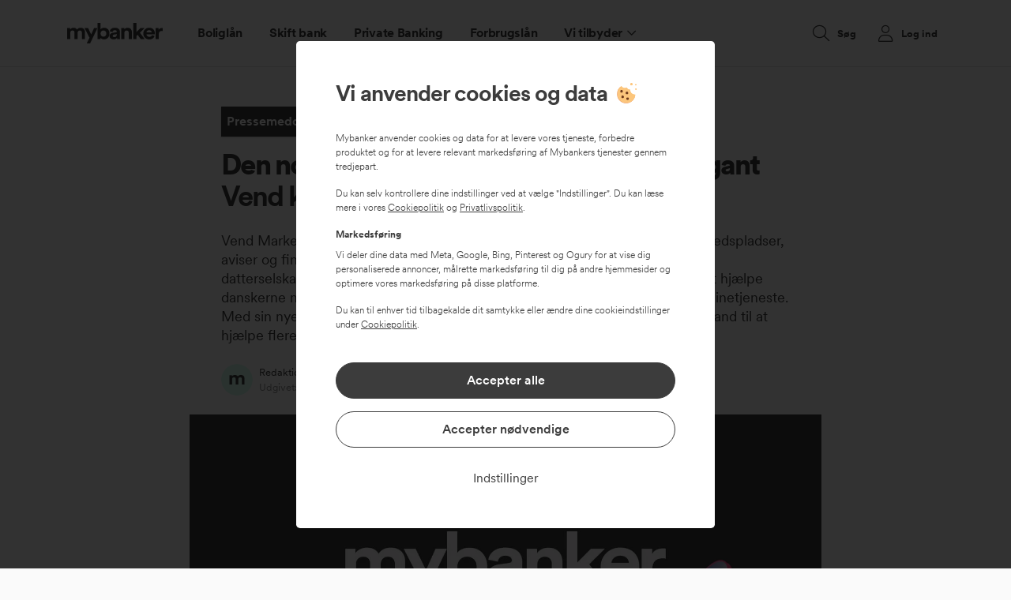

--- FILE ---
content_type: text/html; charset=UTF-8
request_url: https://www.mybanker.dk/artikler/den-nordiske-medie-og-markedspladsgigant-schibsted-koeber-mybanker/
body_size: 19792
content:
<!DOCTYPE HTML>
<html lang="da-DK" class="no-js">
<head>
	<meta charset="UTF-8"/>
	<meta name="viewport" content="width=device-width, initial-scale=1, minimum-scale=1">
	<meta http-equiv="X-UA-Compatible" content="IE=edge">
	<link rel="preload" href="//cdn.optimizely.com/js/6394062752710656.js" as="script">
	<link rel="preconnect" href="//logx.optimizely.com">
	<script src="https://cdn.optimizely.com/js/6394062752710656.js"></script>
	
            <link rel="dns-prefetch" href="https://app.mybanker.dk" /><meta name='robots' content='index, follow, max-image-preview:large, max-snippet:-1, max-video-preview:-1' />
				<script>
			function getParameterByName(name, url) {
				if (!url) url = window.location.href
				name = name.replace(/[\[\]]/g, "\\$&")
				const regex = new RegExp("[?&]" + name + "(=([^&#]*)|&|#|$)");
				const results = regex.exec(url);
				if (!results) return null;
				if (!results[2]) return '';
				return decodeURIComponent(results[2].replace(/\+/g, " "));
			}

			/**
			 * Check if sessionStorage is supported.
			 *
			 * This feature detection logic is taken from Modernizer.
			 *
			 * @returns {boolean}
			 */
			function userCanUseSessionStorage() {
				var test = 'test';
				try {
					sessionStorage.setItem(test, test);
					sessionStorage.removeItem(test);
					return true;
				} catch (e) {
					return false;
				}
			}

			const canUseSessionStorage = userCanUseSessionStorage();

			/**
			 * Affiliate key.
			 *
			 * Sets the affiliate_key in the sessionStorage.
			 */
			const affiliate_key = getParameterByName('affiliate_key');
			if (canUseSessionStorage) {
				if (affiliate_key !== null && affiliate_key.length > 0) {
					sessionStorage.setItem('affiliate_key', affiliate_key);
				}
			}

			/**
			 * Affiliate details.
			 *
			 * Sets the affiliate_details in the sessionStorage, if affiliate_key is also set.
			 */
			const affiliate_details = getParameterByName('affiliate_details');
			if (affiliate_key !== null && affiliate_details !== null && canUseSessionStorage) {
				sessionStorage.setItem('affiliate_details', affiliate_details);
			}

			/**
			 * Affiliate tracking for Admill
			 *
			 * Sets the affiliate_details and affiliate_key in the sessionStorage.
			 */
			const admillTransactionId = getParameterByName('transaction_id');
			if (admillTransactionId !== null && canUseSessionStorage) {
				sessionStorage.setItem('affiliate_details', admillTransactionId);
				sessionStorage.setItem('affiliate_key', 'ADMILL');
			}

			/**
			 * Affiliate tracking for Adtraction
			 *
			 * Sets the affiliate_details and affiliate_key in the sessionStorage.
			 */
			const adtractionTransactionId = getParameterByName('at_gd');
			if (adtractionTransactionId !== null && canUseSessionStorage) {
				sessionStorage.setItem('affiliate_details', adtractionTransactionId);
				sessionStorage.setItem('affiliate_key', 'ADTRACTION');
			}

			/**
			 * Affiliate tracking for Adservice
			 *
			 * Sets the affiliate_details and affiliate_key in the sessionStorage.
			 */
			const adserviceTransactionId = getParameterByName('asclid');
			if (adserviceTransactionId !== null && canUseSessionStorage) {
				sessionStorage.setItem('affiliate_details', adserviceTransactionId);
				sessionStorage.setItem('affiliate_key', 'ADSERVICE');
			}

			// Func
			(function() {
				function getTopLevelDomain() {
					const parsedURL = new URL(location.href);
					return parsedURL.hostname.split('.').slice(-2).join('.');
				}

				function cookieExists(cookieName) {
					const cookies = document.cookie.split('; ');
					for (let i = 0; i < cookies.length; i++) {
						const cookie = cookies[i].split('=')[0];
						if (cookie === cookieName) {
							return true;
						}
					}
					return false;
				}

				function setCookie(name, value, expire_seconds = 31536000) {
					const cookieDetails = [
						`${name}=${(value || '')}`,
						`domain=.${getTopLevelDomain()}`,
						'path=/'
					];

					const date = new Date();
					date.setTime(date.getTime() + expire_seconds * 1000);

					cookieDetails.push(`expires=${date.toUTCString()}`);

					document.cookie = cookieDetails.join(';');
				}

				const DIRECT_TRAFFIC_TRACKING_ID = 'MYBANKER'; // "298" for Lendo
				const GOOGLE_TRACKING_ID = '11063';
				const monthInSeconds = 2592000;

				const sCookie = {};

				['gclsrc', 'gclid'].forEach(name => {
					const paramValue = getParameterByName(name)
					if (paramValue !== null && paramValue.length > 0) {
						sCookie[name] = escape(paramValue);
					}
				})

				if (Object.keys(sCookie).length > 0) {
										setCookie('tracking_cookie', JSON.stringify(sCookie));
				}

				let trackingPartnerId = DIRECT_TRAFFIC_TRACKING_ID;
				let affiliateKey = DIRECT_TRAFFIC_TRACKING_ID;
				const trackingIdUrlParam = getParameterByName('tracking_id');
				const affiliateKeyUrlParam = getParameterByName('affiliate_key');

				if (trackingIdUrlParam !== null && trackingIdUrlParam.length > 0) {
										sessionStorage.setItem('affiliate_key', trackingIdUrlParam);
					setCookie('tracking_partner', trackingIdUrlParam);
					setCookie('affiliate_key', trackingIdUrlParam);
					trackingPartnerId = trackingIdUrlParam;
					affiliateKey = trackingIdUrlParam;

				} else if (affiliateKeyUrlParam !== null && affiliateKeyUrlParam.length > 0) {
										sessionStorage.setItem('affiliate_key', affiliateKeyUrlParam);
					setCookie('tracking_partner', affiliateKeyUrlParam);
					setCookie('affiliate_key', affiliateKeyUrlParam);
					trackingPartnerId = affiliateKeyUrlParam;
					affiliateKey = affiliateKeyUrlParam;

				} else if (!cookieExists('tracking_partner')) {
										setCookie('tracking_partner', DIRECT_TRAFFIC_TRACKING_ID);
					trackingPartnerId = DIRECT_TRAFFIC_TRACKING_ID;
					if (document.referrer && document.referrer.includes('google')) {
						setCookie('tracking_partner', GOOGLE_TRACKING_ID);
						trackingPartnerId = GOOGLE_TRACKING_ID;
					}
				}

				
				const adServiceCoid = getParameterByName('coid');
				const adTraction = getParameterByName('at_gd');
				const smartResponse = getParameterByName('reqId');

				if (adServiceCoid !== null && adServiceCoid.length > 0) {
					sessionStorage.setItem('affiliate_key', 'ADSERVICE');
					setCookie('adservice_name', 'adservicemedia', monthInSeconds);
					setCookie('adservice_tracking_code', adServiceCoid, monthInSeconds);
				} else if (adTraction !== null && adTraction.length > 0) {
					sessionStorage.setItem('affiliate_key', 'ADTRACTION');
					setCookie('adservice_name', 'adtraction', monthInSeconds);
					setCookie('adservice_tracking_code', adTraction, monthInSeconds);
				} else if (smartResponse !== null && smartResponse.length > 0) {
					sessionStorage.setItem('affiliate_key', '11449'); // SmartResponse affiliate key
					setCookie('adservice_name', 'smartresponse', monthInSeconds);
					setCookie('adservice_tracking_code', smartResponse, monthInSeconds);
				}

				
				const locationUrl = document.URL.slice(0);
				window.dataLayer = window.dataLayer || [];

				window.dataLayer.push({
					"environmentInfo": {
						"id": "www_mybanker_dk",
						"environment": "production",
						"version": "5.0.0.1769683195849",
						"country": "DK",
						"language": "da-DK",
						"sessionId": '',
											},

					"pageInfo": {
						"title": document.title,
						"location": locationUrl,
						"product": "private",
						"trackingId": trackingPartnerId,
						"affiliateKey": affiliateKey,
					},
					"userInfo": {},
				});

								window.dataLayer.push({
					'event': "firstEvent",
					'eventCallback': (e) => {
												if (/utm_|tracking_id|partner_|affiliate_/.test(location.search) && window.history.replaceState) {
							var oldUrl = location.href;
							var newUrl = location.origin + location.pathname + location.hash;

														if (/partner_car_loan_rate/.test(location.search) && location.pathname === '/bilbasen') {
								window.amountIsFrozen = true
							}
							if (newUrl != oldUrl) {
																window.history.replaceState({}, '', newUrl);
							}
						}
					},
				});
			})();
		</script>

				<script>
			(function(w, d, s, l, i) {
				w[l] = w[l] || [];
				w[l].push({
					'gtm.start': new Date().getTime(),
					event: 'gtm.js',
									});
				var f = d.getElementsByTagName(s)[0],
					j = d.createElement(s),
					dl = l != 'dataLayer' ? '&l=' + l : '';
				j.async = true;

								j.addEventListener('load', function() {
					var _ge = new CustomEvent('gtm_loaded', {
						bubbles: true
					});
					d.dispatchEvent(_ge);
				});

				j.src =
					'https://www.googletagmanager.com/gtm.js?id=' + i + dl;
				f.parentNode.insertBefore(j, f);
			})(window, document, 'script', 'dataLayer', 'GTM-NML9Z8');

			const gs2CookieIdentifier = '=GS2.1';

			if (!window.google_tag_manager && !window.gaSessionId && gs2CookieIdentifier !== '') {
				window.addEventListener('gtm_loaded', function() {
					
					setTimeout(() => {
						if (window.gaSessionId) {
													} else {
							
							let tries = 0;
							let sessionCookieId = null;
							const interval = setInterval(() => {
								tries++;

								if (tries > 10) {
									clearInterval(interval);
								}

																sessionCookieId = document.cookie.split(';')?.filter((cookie) => {
									if (cookie.match(/=GS2.1/)) {
										return cookie
									}
									return null;
								})[0]?.split('.s')[1]?.split('$')[0] || null;

																if (window.gaSessionId) {
																		clearInterval(interval);
								}

								if (sessionCookieId && !window.gaSessionId) {
																		// window.gaSessionId = sessionCookieId + '_' + tries; // for testing
									window.gaSessionId = sessionCookieId;
									window.gaSessionIdFoundBySessionCookie = true;
									clearInterval(interval);
								}
							}, 1000);
						}
					}, 1)
				});
			}
		</script>
		
	
	<!-- This site is optimized with the Yoast SEO plugin v20.3 - https://yoast.com/wordpress/plugins/seo/ -->
	<title>Den nordiske markedspladsgigant Vend køber Mybanker</title>
	<link rel="canonical" href="https://www.mybanker.dk/artikler/den-nordiske-medie-og-markedspladsgigant-schibsted-koeber-mybanker/" />
	<meta property="og:locale" content="da_DK" />
	<meta property="og:type" content="article" />
	<meta property="og:title" content="Den nordiske markedspladsgigant Vend køber Mybanker" />
	<meta property="og:description" content="Vend Marketplaces, ejer af DBA og Bilbasen og en række andre nordiske markedspladser, aviser og fintechs, har købt den velkendte bankplatform Mybanker gennem datterselskabet Lendo Group. Mybanker har&hellip;" />
	<meta property="og:url" content="https://www.mybanker.dk/artikler/den-nordiske-medie-og-markedspladsgigant-schibsted-koeber-mybanker/" />
	<meta property="og:site_name" content="Mybanker: Sammenlign banker, realkreditlån og forbrugslån" />
	<meta property="article:published_time" content="2022-05-20T06:00:40+00:00" />
	<meta property="article:modified_time" content="2025-05-05T09:04:21+00:00" />
	<meta property="og:image" content="https://i1.wp.com/www.mybanker.dk/wp-content/uploads/2024/03/mybanker-pressemeddelelser-billede.jpg" />
	<meta property="og:image:width" content="1500" />
	<meta property="og:image:height" content="719" />
	<meta property="og:image:type" content="image/jpeg" />
	<meta name="author" content="Redaktionen" />
	<meta name="twitter:card" content="summary_large_image" />
	<meta name="twitter:label1" content="Skrevet af" />
	<meta name="twitter:data1" content="Redaktionen" />
	<meta name="twitter:label2" content="Estimeret læsetid" />
	<meta name="twitter:data2" content="5 minutter" />
	<script type="application/ld+json" class="yoast-schema-graph">{"@context":"https://schema.org","@graph":[{"@type":"WebPage","@id":"https://www.mybanker.dk/artikler/den-nordiske-medie-og-markedspladsgigant-schibsted-koeber-mybanker/","url":"https://www.mybanker.dk/artikler/den-nordiske-medie-og-markedspladsgigant-schibsted-koeber-mybanker/","name":"Den nordiske markedspladsgigant Vend køber Mybanker","isPartOf":{"@id":"https://www.mybanker.dk/#website"},"primaryImageOfPage":{"@id":"https://www.mybanker.dk/artikler/den-nordiske-medie-og-markedspladsgigant-schibsted-koeber-mybanker/#primaryimage"},"image":{"@id":"https://www.mybanker.dk/artikler/den-nordiske-medie-og-markedspladsgigant-schibsted-koeber-mybanker/#primaryimage"},"thumbnailUrl":"https://i1.wp.com/www.mybanker.dk/wp-content/uploads/2024/03/mybanker-pressemeddelelser-billede.jpg","datePublished":"2022-05-20T06:00:40+00:00","dateModified":"2025-05-05T09:04:21+00:00","author":{"@id":"https://www.mybanker.dk/#/schema/person/c2bd86058368f769df9f801842492700"},"breadcrumb":{"@id":"https://www.mybanker.dk/artikler/den-nordiske-medie-og-markedspladsgigant-schibsted-koeber-mybanker/#breadcrumb"},"inLanguage":"da-DK","potentialAction":[{"@type":"ReadAction","target":["https://www.mybanker.dk/artikler/den-nordiske-medie-og-markedspladsgigant-schibsted-koeber-mybanker/"]}]},{"@type":"ImageObject","inLanguage":"da-DK","@id":"https://www.mybanker.dk/artikler/den-nordiske-medie-og-markedspladsgigant-schibsted-koeber-mybanker/#primaryimage","url":"https://i1.wp.com/www.mybanker.dk/wp-content/uploads/2024/03/mybanker-pressemeddelelser-billede.jpg","contentUrl":"https://i1.wp.com/www.mybanker.dk/wp-content/uploads/2024/03/mybanker-pressemeddelelser-billede.jpg","width":1500,"height":719,"caption":"Mybanker pressemeddelelser"},{"@type":"BreadcrumbList","@id":"https://www.mybanker.dk/artikler/den-nordiske-medie-og-markedspladsgigant-schibsted-koeber-mybanker/#breadcrumb","itemListElement":[{"@type":"ListItem","position":1,"name":"Forside","item":"https://www.mybanker.dk/"},{"@type":"ListItem","position":2,"name":"Den nordiske medie- og markedspladsgigant {Vend køber Mybanker}"}]},{"@type":"WebSite","@id":"https://www.mybanker.dk/#website","url":"https://www.mybanker.dk/","name":"Mybanker: Sammenlign banker, realkreditlån og forbrugslån","description":"Sammenlign priser for banker og realkreditinstitutter. Find de bedste renter på andelsboliglån, boliglån, realkreditlån, forbrugslån og billån.","potentialAction":[{"@type":"SearchAction","target":{"@type":"EntryPoint","urlTemplate":"https://www.mybanker.dk/?s={search_term_string}"},"query-input":"required name=search_term_string"}],"inLanguage":"da-DK"},{"@type":"Person","@id":"https://www.mybanker.dk/#/schema/person/c2bd86058368f769df9f801842492700","name":"Redaktionen","image":{"@type":"ImageObject","inLanguage":"da-DK","@id":"https://www.mybanker.dk/#/schema/person/image/","url":"https://secure.gravatar.com/avatar/cf8cf2740391b6c041aff2fbb3085f4f?s=96&d=mm&r=g","contentUrl":"https://secure.gravatar.com/avatar/cf8cf2740391b6c041aff2fbb3085f4f?s=96&d=mm&r=g","caption":"Redaktionen"},"description":"Mybanker redaktionen består af en række eksperter indenfor boligfinansiering, privatøkonomi og meget mere. Du vil muligvis have set os i nyhederne, hvor vi ofte bliver anvendt som ekspertkilde. Vi arbejder altid på at gøre komplekse økonomiske emner forståelige for alle og at bygge bro mellem borgeren, samfundet og finanssektoren.","url":"https://www.mybanker.dk/artikler/author/redaktionen/"}]}</script>
	<!-- / Yoast SEO plugin. -->


<link rel='dns-prefetch' href='//www.mybanker.dk' />
<link rel='dns-prefetch' href='//i0.wp.com' />
<link rel='dns-prefetch' href='//i1.wp.com' />

<link href='https://i0.wp.com' rel='preconnect' />
<link href='https://i1.wp.com' rel='preconnect' />
<link data-minify="1" rel='stylesheet' id='widgetopts-styles-css' href='https://www.mybanker.dk/wp-content/cache/min/1/wp-content/plugins/widget-options/assets/css/widget-options.css?ver=1768802828' type='text/css' media="print" onload="this.media='all'" />
<link data-minify="1" rel='stylesheet' id='gravityform-css' href='https://www.mybanker.dk/wp-content/cache/min/1/wp-content/themes/mybanker/gravityform.css?ver=1768802829' type='text/css' media='all' />
<link data-minify="1" rel='stylesheet' id='main-css' href='https://www.mybanker.dk/wp-content/cache/min/1/wp-content/themes/mybanker/style.css?ver=1768802829' type='text/css' media='all' />
<style id='rocket-lazyload-inline-css' type='text/css'>
.rll-youtube-player{position:relative;padding-bottom:56.23%;height:0;overflow:hidden;max-width:100%;}.rll-youtube-player:focus-within{outline: 2px solid currentColor;outline-offset: 5px;}.rll-youtube-player iframe{position:absolute;top:0;left:0;width:100%;height:100%;z-index:100;background:0 0}.rll-youtube-player img{bottom:0;display:block;left:0;margin:auto;max-width:100%;width:100%;position:absolute;right:0;top:0;border:none;height:auto;-webkit-transition:.4s all;-moz-transition:.4s all;transition:.4s all}.rll-youtube-player img:hover{-webkit-filter:brightness(75%)}.rll-youtube-player .play{height:100%;width:100%;left:0;top:0;position:absolute;background:url(https://i0.wp.com/www.mybanker.dk/wp-content/plugins/wp-rocket/assets/img/youtube.png) no-repeat center;background-color: transparent !important;cursor:pointer;border:none;}
</style>
<script data-minify="1" type="text/javascript" crossorigin="anonymous" src="https://www.mybanker.dk/wp-content/cache/min/1/jquery-3.6.0.min.js?ver=1768802829" id="jquery-js"></script>
<script data-minify="1" defer type="text/javascript" src="https://www.mybanker.dk/wp-content/cache/min/1/wp-content/plugins/handl-utm-grabber/js/js.cookie.js?ver=1768802829" id="js.cookie-js"></script>
<script type="text/javascript" id="handl-utm-grabber-js-extra">
/* <![CDATA[ */
var handl_utm = [];
/* ]]> */
</script>
<script data-minify="1" defer type="text/javascript" src="https://www.mybanker.dk/wp-content/cache/min/1/wp-content/plugins/handl-utm-grabber/js/handl-utm-grabber.js?ver=1768802829" id="handl-utm-grabber-js"></script>
<link rel="https://api.w.org/" href="https://www.mybanker.dk/wp-json/" /><link rel="alternate" type="application/json" href="https://www.mybanker.dk/wp-json/wp/v2/posts/393742" /><link rel='shortlink' href='https://www.mybanker.dk/?p=393742' />
<link rel="alternate" type="application/json+oembed" href="https://www.mybanker.dk/wp-json/oembed/1.0/embed?url=https%3A%2F%2Fwww.mybanker.dk%2Fartikler%2Fden-nordiske-medie-og-markedspladsgigant-schibsted-koeber-mybanker%2F" />
<link rel="alternate" type="text/xml+oembed" href="https://www.mybanker.dk/wp-json/oembed/1.0/embed?url=https%3A%2F%2Fwww.mybanker.dk%2Fartikler%2Fden-nordiske-medie-og-markedspladsgigant-schibsted-koeber-mybanker%2F&#038;format=xml" />
			<script>
				function applyCookieConsent() {
					window.dataLayer = window.dataLayer || [];

					if (cookieConsent && cookieConsent.analysis) {
						window.dataLayer.push({
							'event': 'analysis-cookies-accept'
						});

					}

					if (cookieConsent && cookieConsent.marketing) {
						window.dataLayer.push({
							'event': 'marketing-cookies-accept'
						});

						$('noscript.myb-3pc').each(function() {
							$(this).after($(this).text());
							$(this).remove();
						});
					}
				}

				var cookieConsentVersion = '1.0.0';
				var cookieConsent = JSON.parse(document.cookie.match('(^|;)\\s*cookie-consent\\s*=\\s*([^;]+)')?.pop() || null);
				var cookieConsentHandled = JSON.parse(document.cookie.match('(^|;)\\s*cookie-consent-handled\\s*=\\s*([^;]+)')?.pop() || null);

				if (cookieConsent && cookieConsent.version === cookieConsentVersion && (cookieConsent.analysis || cookieConsent.marketing)) {
					applyCookieConsent();
				}

			</script>
		
<link rel="preload" as="font" href="https://www.mybanker.dk/wp-content/themes/mybanker/assets/fonts/CircularXXWeb-Regular.woff2" crossorigin>
<link rel="preload" as="font" href="https://www.mybanker.dk/wp-content/themes/mybanker/assets/fonts/CircularXXWeb-Bold.woff2" crossorigin>
<link rel="preload" as="font" href="https://www.mybanker.dk/wp-content/themes/mybanker/assets/fonts/CircularXXWeb-Book.woff2" crossorigin>
<link rel="preload" as="font" href="https://www.mybanker.dk/wp-content/themes/mybanker/assets/fonts/CircularXXWeb-Black.woff2" crossorigin>
<link rel="preload" as="font" href="https://www.mybanker.dk/wp-content/themes/mybanker/assets/fonts/CircularXXWeb-ExtraBlack.woff2" crossorigin>
<link rel="preload" as="font" href="https://www.mybanker.dk/wp-content/themes/mybanker/assets/fonts/CircularXXWeb-Medium.woff2" crossorigin>	<script>
		var APP_DOMAIN = 'https://app.mybanker.dk';
		var WP_SITEURL = 'https://www.mybanker.dk';
	</script>
	<link rel="icon" href="https://i1.wp.com/www.mybanker.dk/wp-content/uploads/2021/08/cropped-favicon_mybankerwp-32x32.png" sizes="32x32" />
<link rel="icon" href="https://i0.wp.com/www.mybanker.dk/wp-content/uploads/2021/08/cropped-favicon_mybankerwp-192x192.png" sizes="192x192" />
<link rel="apple-touch-icon" href="https://i1.wp.com/www.mybanker.dk/wp-content/uploads/2021/08/cropped-favicon_mybankerwp-180x180.png" />
<meta name="msapplication-TileImage" content="https://i1.wp.com/www.mybanker.dk/wp-content/uploads/2021/08/cropped-favicon_mybankerwp-270x270.png" />
<noscript><style id="rocket-lazyload-nojs-css">.rll-youtube-player, [data-lazy-src]{display:none !important;}</style></noscript></head>
<body class="post-template-default single single-post postid-393742 single-format-standard">
	<div id="mobile-indicator"></div>
			<!-- Google Tag Manager (noscript) -->
		<noscript><iframe src="https://www.googletagmanager.com/ns.html?id=GTM-NML9Z8" height="0" width="0" style="display:none;visibility:hidden"></iframe></noscript>
		<!-- End Google Tag Manager (noscript) -->
		<script>
			var mybanker_trustpilot_stars = 4.5;
			var mybanker_trustpilot_total_reviews = 1731;
		</script>
					<div id="mybanker-cookie-consent" style="display:none;">
    			<div class="consent-modal">
      				<div class="consent-start">
						<div class="cookie-info">
							<p class="title pensum-4">Vi anvender cookies og data<img src="data:image/svg+xml,%3Csvg%20xmlns='http://www.w3.org/2000/svg'%20viewBox='0%200%2028%2028'%3E%3C/svg%3E" alt="cookies" width="28" height="28" data-lazy-src="/wp-content/uploads/2021/08/cookie.svg"><noscript><img src="/wp-content/uploads/2021/08/cookie.svg" alt="cookies" width="28" height="28"></noscript></p>
							<p class="mb-3">Mybanker anvender cookies og data for at levere vores tjeneste, forbedre produktet og for at levere relevant markedsføring af Mybankers tjenester gennem tredjepart.</p>
							<p class="mb-3">Du kan selv kontrollere dine indstillinger ved at vælge "Indstillinger". Du kan læse mere i vores <a href="/om-mybanker/forretningsbetingelser/cookiepolitik/" target="_blank" rel="noopener" class="text-underline" id="cookiepolitikLink">Cookiepolitik</a> og <a href="/om-mybanker/forretningsbetingelser/privatlivspolitik/" target="_blank" rel="noopener" class="text-underline" id="privatlivspolitikLink">Privatlivspolitik</a>.</p>
							<p class="font-weight-bold mb-2">Markedsføring</p>
							<p class="mb-3">Vi deler dine data med Meta, Google, Bing, Pinterest og Ogury for at vise dig personaliserede annoncer, målrette markedsføring til dig på andre hjemmesider og optimere vores markedsføring på disse platforme.</p>
							<p>Du kan til enhver tid tilbagekalde dit samtykke eller ændre dine cookieindstillinger under <a href="/om-mybanker/forretningsbetingelser/cookiepolitik/" target="_blank" rel="noopener" class="text-underline" id="cookiepolitikLink">Cookiepolitik</a>.</p>

						</div>

						<div class="cookie-button-wrapper">
		  					<button class="btn btn-block btn-primary mb-3 accept-all-btn" tabindex="1">Accepter alle</button>
	  						<button class="btn btn-block btn-outline-info accept-only-necessary-btn" tabindex="2">Accepter nødvendige</button>
							<button class="btn btn-link btn-block text-info mt-3 settings-btn" tabindex="3">Indstillinger</button>
						</div>
    				</div>

					<div class="consent-settings" style="display:none;">
						<div class="cookie-info">
							<p class="title heading-4">Indstillinger for cookies og data</p>
							<p>Her kan du selv vælge, hvilke cookies må deles med tredjepart ved at klikke på de kategorier, som du godkender. Du kan læse mere i vores <a href="/om-mybanker/forretningsbetingelser/cookiepolitik/" class="text-underline" target="_blank" rel="noopener" id="cookiepolitikFromSettingLink">Cookiepolitik</a>.</p>
						</div>

						<div id="mybanker-cookie-settings" class="cookie-settings-wrapper">
							<div class="cookie-setting-pill mb-3">
								<div class="d-flex">
									<div class="custom-control custom-checkbox">
										<input type="checkbox" class="custom-control-input" id="necessaryCookiesCheck" checked="checked" disabled>
										<label class="custom-control-label" for="necessaryCookiesCheck">Nødvendige</label>
									</div>
									<div class="toggle-area collapsed" data-toggle="collapse" data-target="#necessaryCookiesCollapse" aria-expanded="false" aria-controls="necessaryCookiesCollapse"></div>
								</div>
								<div id="necessaryCookiesCollapse" class="collapse pt-2" data-parent="#mybanker-cookie-settings">
									Disse cookies er nødvendige for at vores website kan fungere korrekt, hvorfor disse ikke kan fravælges.								</div>
							</div>
							<div class="cookie-setting-pill mb-3">
								<div class="d-flex">
									<div class="custom-control custom-checkbox">
										<input type="checkbox" class="custom-control-input" id="analysisCookiesCheck" checked="checked">
										<label class="custom-control-label" for="analysisCookiesCheck">Analyse og produktudvikling</label>
									</div>
									<div class="toggle-area collapsed" data-toggle="collapse" data-target="#analysisCookiesCollapse" aria-expanded="false" aria-controls="analysisCookiesCollapse"></div>
								</div>
								<div id="analysisCookiesCollapse" class="collapse pt-2" data-parent="#mybanker-cookie-settings">
									Disse cookies giver os information om, hvordan vores website anvendes og giver os mulighed for at forbedre vores produkt, så du kan få den bedst mulige oplevelse.								</div>
							</div>
							<div class="cookie-setting-pill">
								<div class="d-flex">
									<div class="custom-control custom-checkbox">
										<input type="checkbox" class="custom-control-input" id="marketingCookiesCheck">
										<label class="custom-control-label" for="marketingCookiesCheck">Markedsføring</label>
									</div>
									<div class="toggle-area collapsed" data-toggle="collapse" data-target="#marketingCookiesCollapse" aria-expanded="false" aria-controls="marketingCookiesCollapse"></div>
								</div>
								<div id="marketingCookiesCollapse" class="collapse pt-2" data-parent="#mybanker-cookie-settings">
									Mybanker anvender cookies og data til markedsføring. Ved at godkende cookies og data for markedsføring accepterer du, at Mybanker deler data med:
<br><br>
Meta (Klik <a href="https://www.facebook.com/privacy/explanation"class="text-underline" target="_blank">her</a> for at læse databehandlerens privatlivspolitik)<br>
Google (Klik <a href="https://business.safety.google/privacy/" class="text-underline" target="_blank">her</a> for at læse databehandlerens privatlivspolitik)<br>
Bing (Klik <a href="https://privacy.microsoft.com/en-us/PrivacyStatement" class="text-underline" target="_blank">her</a> for at læse databehandlerens privatlivspolitik)<br>
Pinterest (Klik <a href="https://policy.pinterest.com/en-gb/privacy-policy" class="text-underline" target="_blank">her</a> for at læse databehandlerens privatlivspolitik)<br>
Ogury (Klik <a href="https://ogury.com/ogury-website-and-customer-privacy-and-cookie-notice/" class="text-underline" target="_blank">her</a> for at læse databehandlerens privatlivspolitik)<br><br>
Mybanker deler data med det formål at vise dig personaliserede annoncer, målrette markedsføring til dig på andre hjemmesider og optimere vores markedsføring på disse platforme. De kategorier af personoplysninger, vi deler, er; Information om din aktivitet på vores website, din webbrowser og visse data, som du indtaster på vores website. Du har altid ret til at få slettet din data, kontakt os på + 45 70 20 72 32.								</div>
							</div>
						</div>

						<div class="cookie-button-wrapper">
		  					<button class="btn btn-block btn-primary mb-3 save-settings-btn" tabindex="4">Gem mine valg</button>
	  						<button class="btn btn-block btn-outline-info accept-all-settings-btn" tabindex="5">Accepter alle</button>
						</div>
					</div>
				</div>
			</div>

			<script type="text/javascript">
				function cookie_settings_open() {
					document.querySelector('#mybanker-cookie-consent .consent-start').style.display = 'none';
					document.querySelector('#mybanker-cookie-consent .consent-settings').style.display = 'block';
				}

				function cookie_save_settings() {
					cookieConsent = {
						'version': cookieConsentVersion,
						'necessary': true,
						'analysis': document.querySelector('#analysisCookiesCheck').checked,
						'marketing': document.querySelector('#marketingCookiesCheck').checked
					};
					applyCookieConsent();
					setCookieConsentCookie();
					hide_cookie_modal();
				}

				function cookie_accept_all() {
					cookieConsent = { 'version': cookieConsentVersion, 'necessary': true, 'analysis': true, 'marketing': true};

					window.dataLayer = window.dataLayer || [];
					window.dataLayer.push({
						event: 'consentInteraction',
							consentInfo: {
								action: 'accept all',
								label: 'marketing'
							}
					});

					applyCookieConsent();
					setCookieConsentCookie();
					hide_cookie_modal();
				}

				function cookie_accept_only_necessary() {
					cookieConsent = { 'version': cookieConsentVersion, 'necessary': true, 'analysis': false, 'marketing': false};

					window.dataLayer = window.dataLayer || [];
					window.dataLayer.push({
						event: 'consentInteraction',
							consentInfo: {
								action: 'approve',
								label: 'necessary'
							}
					});

					setCookieConsentCookie();
					hide_cookie_modal();
				}

				function setCookieConsentCookie() {
					// this will not support co.uk domains
					var domain = (window.location.hostname.indexOf('192.168.') === 0 || window.location.hostname.indexOf('127.0.') === 0 ? window.location.hostname : window.location.hostname.split('.').slice(-2).join('.'));
					document.cookie = 'cookie-consent=' + JSON.stringify(cookieConsent) + '; expires=Fri, 31 Dec 9999 23:59:59 GMT" : "; max-age=31536000;domain=' + domain + ';path=/;sameSite=Lax';
					document.cookie = 'cookie-consent-handled=' + JSON.stringify(true) + '; expires=Fri, 31 Dec 9999 23:59:59 GMT" : "; max-age=31536000;domain=' + domain + ';path=/;sameSite=Lax';

					window.dataLayer = window.dataLayer || [];
					window.dataLayer.push({
						event: 'consentChanged',
						consentInfo: {
							necessary: cookieConsent.necessary,
							product: cookieConsent.analysis,
							marketing: cookieConsent.marketing,
						}
					});
				}

				function show_cookie_modal() {
					document.querySelector('#analysisCookiesCheck').checked = cookieConsent ? (cookieConsent.analysis ? true : false) : true;
					document.querySelector('#marketingCookiesCheck').checked = (cookieConsent && cookieConsent.marketing ? true : false);
					document.querySelector('#mybanker-cookie-consent').style.display = null;

					window.dataLayer = window.dataLayer || [];
					window.dataLayer.push({
						event: 'consentShown',
					});
				}

				function hide_cookie_modal() {
					document.querySelector('#mybanker-cookie-consent').style.display = 'none';
				}

				document.querySelector('#mybanker-cookie-consent .settings-btn').addEventListener('click', function() {
					window.dataLayer = window.dataLayer || [];
					window.dataLayer.push({
						event: 'consentInteraction',
						consentInfo: {
							action: 'settings'
						}
					});

					cookie_settings_open();
				});

				document.querySelector('#mybanker-cookie-consent .settings-btn').addEventListener('click', function() {
					cookie_settings_open();
				});

				document.querySelector('#mybanker-cookie-consent .save-settings-btn').addEventListener('click', function() {
					cookie_save_settings();
				});

				document.querySelector('#mybanker-cookie-consent .accept-all-btn').addEventListener('click', function() {
					cookie_accept_all();
				});

				document.querySelector('#mybanker-cookie-consent .accept-all-settings-btn').addEventListener('click', function() {
					cookie_accept_all();
				});

				document.querySelector('#mybanker-cookie-consent .accept-only-necessary-btn').addEventListener('click', function() {
					cookie_accept_only_necessary();
				});

				document.querySelector('#mybanker-cookie-consent #analysisCookiesCheck').addEventListener('change', function(e) {
					if (!e.target.checked) {
						// deselect marketing if product is deselected
						document.querySelector('#mybanker-cookie-consent #marketingCookiesCheck').checked = false;
					}
				});

				document.querySelector('#mybanker-cookie-consent #marketingCookiesCheck').addEventListener('change', function(e) {
					if (e.target.checked) {
						// select product if marketing is selected
						document.querySelector('#mybanker-cookie-consent #analysisCookiesCheck').checked = true;
					}
				});

				document.addEventListener('click',function(e){
					if(e.target && e.target.href && e.target.href.includes('#cookie_settings')) {
						show_cookie_modal();
						cookie_settings_open();
					}
				});

				var privatlivspolitikLink = document.getElementById('privatlivspolitikLink');
				if (privatlivspolitikLink) {
					privatlivspolitikLink.addEventListener('click',function(e){
						window.dataLayer = window.dataLayer || [];
						window.dataLayer.push({
							event: 'consentInteraction',
							consentInfo: {
								action: 'cookie policy link',
								label: 'main'
							}
						});
					});
				}

				var cookiepolitikLink = document.getElementById('cookiepolitikLink');
				if (cookiepolitikLink) {
					cookiepolitikLink.addEventListener('click',function(e){
						window.dataLayer = window.dataLayer || [];
						window.dataLayer.push({
							event: 'consentInteraction',
							consentInfo: {
								action: 'personal data policy link',
								label: 'main'
							}
						});
					});
				}

				var cookiepolitikFromSettingLink = document.getElementById('cookiepolitikFromSettingLink');
				if (cookiepolitikFromSettingLink) {
					cookiepolitikFromSettingLink.addEventListener('click',function(e){
						window.dataLayer = window.dataLayer || [];
						window.dataLayer.push({
							event: 'consentInteraction',
							consentInfo: {
								action: 'cookie policy link',
								label: 'setting'
							}
						});
					});
				}

				$('#mybanker-cookie-consent #necessaryCookiesCollapse').on('shown.bs.collapse', function () {
					window.dataLayer = window.dataLayer || [];
					window.dataLayer.push({
						event: 'consentInteraction',
						consentInfo: {
							action: 'expand',
							label: 'necessary'
						}
					});
				})
				$('#mybanker-cookie-consent #necessaryCookiesCollapse').on('hidden.bs.collapse', function () {
					window.dataLayer = window.dataLayer || [];
					window.dataLayer.push({
						event: 'consentInteraction',
						consentInfo: {
							action: 'collapse',
							label: 'necessary'
						}
					});
				})

				$('#mybanker-cookie-consent #analysisCookiesCollapse').on('shown.bs.collapse', function () {
					window.dataLayer = window.dataLayer || [];
					window.dataLayer.push({
						event: 'consentInteraction',
						consentInfo: {
							action: 'expand',
							label: 'product'
						}
					});
				})
				$('#mybanker-cookie-consent #analysisCookiesCollapse').on('hidden.bs.collapse', function () {
					window.dataLayer = window.dataLayer || [];
					window.dataLayer.push({
						event: 'consentInteraction',
						consentInfo: {
							action: 'collapse',
							label: 'product'
						}
					});
				})
				$('#mybanker-cookie-consent #marketingCookiesCollapse').on('shown.bs.collapse', function () {
					window.dataLayer = window.dataLayer || [];
					window.dataLayer.push({
						event: 'consentInteraction',
						consentInfo: {
							action: 'expand',
							label: 'marketing'
						}
					});
				})
				$('#mybanker-cookie-consent #marketingCookiesCollapse').on('hidden.bs.collapse', function () {
					window.dataLayer = window.dataLayer || [];
					window.dataLayer.push({
						event: 'consentInteraction',
						consentInfo: {
							action: 'collapse',
							label: 'marketing'
						}
					});
				})

				if ( !cookieConsentHandled || !cookieConsent.necessary || !cookieConsent.version || cookieConsent.version !== cookieConsentVersion ) {
					show_cookie_modal();

					if (! cookieConsent) {
						var domain = (window.location.hostname.indexOf('192.168.') === 0 || window.location.hostname.indexOf('127.0.') === 0 ? window.location.hostname : window.location.hostname.split('.').slice(-2).join('.'));

						cookieConsent = {
							'version': '1.0.0',
							'necessary': true,
							'analysis': true,
							'marketing': false
						};
						document.cookie = 'cookie-consent=' + JSON.stringify(cookieConsent) + '; expires=Fri, 31 Dec 9999 23:59:59 GMT" : "; max-age=31536000;domain=' + domain + ';path=/;sameSite=Lax';
					}
				};
			</script>
			<div id="wrap">
		<header id="sticky-header" class="site-header site-header--area overlay overlay--search">
			<div class="area-header">
				<div class="area-header__brand">
					<a class="site-brand" href="https://www.mybanker.dk">
						<svg class="site-brand__logo" role="img" aria-label="Mybanker" version="1.1" xmlns="http://www.w3.org/2000/svg" viewBox="0 0 528 113" fill="none">
							<path d="M17.4295 89.1198H0V28.5577H16.6432V35.9434C20.1815 30.0349 28.4376 26.8344 35.5142 26.8344C44.2944 26.8344 51.3711 30.4041 54.6473 36.9281C59.7582 29.5425 66.5727 26.8344 75.0909 26.8344C87.0163 26.8344 98.4175 33.6046 98.4175 49.8529V89.1198H81.5123V53.1765C81.5123 46.6525 78.105 41.7288 70.111 41.7288C62.6413 41.7288 58.1856 47.1449 58.1856 53.6688V89.1198H40.8872V53.1765C40.8872 46.6525 37.3489 41.7288 29.4859 41.7288C21.8851 41.7288 17.4295 47.0218 17.4295 53.6688V89.1198Z" fill="currentColor"/>
							<path d="M126.886 113H108.408L123.61 81.488L96.2204 28.5577H115.747L132.914 64.0087L148.771 28.5577H167.38L126.886 113Z" fill="currentColor"/>
							<path d="M184.479 89.1198H167.573V0H184.741V35.2048C187.624 30.8965 194.7 26.9575 204.267 26.9575C223.138 26.9575 234.015 40.6209 234.015 58.5926C234.015 76.9335 221.959 90.5969 203.612 90.5969C194.7 90.5969 187.886 86.9041 184.479 81.7342V89.1198ZM216.586 58.7157C216.586 47.6372 209.509 41.6057 200.598 41.6057C191.817 41.6057 184.479 47.6372 184.479 58.7157C184.479 69.671 191.817 75.9488 200.598 75.9488C209.509 75.9488 216.586 69.7941 216.586 58.7157Z" fill="currentColor"/>
							<path d="M234.442 72.6253C234.442 61.793 242.96 55.7614 253.706 54.2843L269.563 52.0686C273.232 51.5762 274.412 49.8529 274.412 47.7603C274.412 43.4521 270.873 39.8824 263.535 39.8824C255.934 39.8824 251.74 44.4368 251.216 49.7298L235.752 46.6525C236.801 37.1743 246.105 26.7113 263.404 26.7113C283.847 26.7113 291.448 37.5436 291.448 49.7298V79.5185C291.448 82.7189 291.841 87.0272 292.234 89.1198H276.246C275.853 87.5196 275.591 84.1961 275.591 81.8573C272.315 86.658 266.156 90.8431 256.589 90.8431C242.829 90.8431 234.442 82.1035 234.442 72.6253ZM260.259 78.6569C267.597 78.6569 274.412 75.3333 274.412 64.6242V61.9161L259.865 64.0087C255.41 64.6242 251.871 66.963 251.871 71.6405C251.871 75.2102 254.623 78.6569 260.259 78.6569Z" fill="currentColor"/>
							<path d="M316.359 54.2843V89.1198H298.929V28.5577H315.834V36.0664C319.766 29.7887 327.498 26.9575 334.443 26.9575C350.431 26.9575 357.77 37.6667 357.77 50.9608V89.1198H340.341V53.7919C340.341 47.0218 336.802 41.7288 328.415 41.7288C320.814 41.7288 316.359 47.268 316.359 54.2843Z" fill="currentColor"/>
							<path d="M427.629 28.5577L401.813 54.0381L428.153 89.1198H406.792L389.756 65.9782L382.548 73.1176V89.1198H365.119V0H382.548V51.0839L404.827 28.5577H427.629Z" fill="currentColor"/>
							<path d="M438.414 51.9455H467.245C466.983 45.9139 462.789 40.0054 452.829 40.0054C443.787 40.0054 438.807 46.4063 438.414 51.9455ZM468.948 67.7015L483.495 71.7636C480.219 82.2266 469.997 90.9662 454.14 90.9662C436.448 90.9662 420.854 79.0261 420.854 58.5926C420.854 39.2669 436.055 26.7113 452.567 26.7113C472.487 26.7113 484.412 38.6514 484.412 58.1002C484.412 60.439 484.15 62.9009 484.15 63.1471H438.021C438.414 71.1481 445.622 76.9335 454.271 76.9335C462.396 76.9335 466.852 73.1176 468.948 67.7015Z" fill="currentColor"/>
							<path d="M527.983 28.3115V44.8061C526.017 44.4368 524.313 44.3137 522.741 44.3137C513.829 44.3137 506.098 48.3758 506.098 61.4237V89.1198H488.668V28.5577H505.573V37.5436C509.505 29.5425 518.416 28.0654 523.92 28.0654C525.362 28.0654 526.672 28.1885 527.983 28.3115Z" fill="currentColor"/>
						</svg>
					</a>
				</div>
				<div class="area-header__actions">
					<div class="site-actions">
						<button type="button" id="header-search-button" class="site-actions__link site-actions__link--search">
							<span class="site-actions__link-text">Søg</span>
							<span class="site-actions__link-icon sow-icon-fal" data-sow-icon="&#xf002;"></span>
						</button>
												<a href="https://app.mybanker.dk/login" class="site-actions__link">
							<span class="site-actions__link-text">Log ind</span>
							<span class="site-actions__link-icon sow-icon-fal" data-sow-icon="&#xf007;"></span>
						</a>
					</div>
				</div>
				<div class="area-header__nav">
					<nav class="nav-primary">
	<div class="nav-primary__toggle">
		<label id="nav-primary__toggle-label" class="nav-primary__toggle-label" for="menu-toggle">
			<div id="nav-primary__toggle-button">
				<div class="nav-primary__toggle-text">Menu</div>
				<div class="nav-primary__toggle-spans">
					<span class="nav-primary__toggle-span"></span>
					<span class="nav-primary__toggle-span"></span>
					<span class="nav-primary__toggle-span"></span>
				</div>
			</div>
		</label>
		<input autocomplete="off" class="nav-primary__toggle-input" id="menu-toggle" type="checkbox" name="1770122457">
		<div class="nav-primary__inner">
			<div class="nav-primary__search">
				<form id=" search-form--mobile" class="search-form search-form--mobile container d-lg-none" role="search" method="get" action="https://www.mybanker.dk">
	<div class="search-form__inner form-inline">
		<label class="sr-only" for="s">Søg efter:</label>
		<input placeholder="Søg" class="form-control search-form__input" id="s" name="s" type="text" value="">
		<button class="btn search-form__button" type="submit"><span class="fal-search"></span></button>
	</div>
	</form>
			</div>
			<ul id="menu-privat" class="nav-primary__ul container"><li id="menu-item-402034" class="menu-item menu-item-type-post_type menu-item-object-page menu-item-402034"><a href="https://www.mybanker.dk/skift-bank/boliglaan-tilbud/">Boliglån</a></li>
<li id="menu-item-1940" class="menu-item menu-item-type-custom menu-item-object-custom menu-item-1940"><a href="/skift-bank/">Skift bank</a></li>
<li id="menu-item-402035" class="menu-item menu-item-type-post_type menu-item-object-page menu-item-402035"><a href="https://www.mybanker.dk/skift-bank/privatebanking/">Private Banking</a></li>
<li id="menu-item-402036" class="menu-item menu-item-type-post_type menu-item-object-page menu-item-402036"><a href="https://www.mybanker.dk/sammenlign/laan/forbrugslaan/">Forbrugslån</a></li>
<li id="menu-item-1924" class="style-column-3-media-right menu-item menu-item-type-custom menu-item-object-custom menu-item-has-children menu-item-1924"><a href="#">Vi tilbyder<span class="sub-menu__dropdown-arrow"></span></a>
<ul class="sub-menu">
	<li id="menu-item-1926" class="menu-item menu-item-type-custom menu-item-object-custom menu-item-has-children menu-item-1926"><a href="#">Boligfinansiering</a>
	<ul class="sub-menu">
		<li id="menu-item-392834" class="menu-item menu-item-type-post_type menu-item-object-page menu-item-392834"><a href="https://www.mybanker.dk/skift-bank/andelsboliglaan-tilbud/">Andelsboliglån</a></li>
		<li id="menu-item-392827" class="menu-item menu-item-type-post_type menu-item-object-page menu-item-392827"><a href="https://www.mybanker.dk/skift-bank/boliglaan-tilbud/">Boliglån</a></li>
		<li id="menu-item-392814" class="menu-item menu-item-type-post_type menu-item-object-page menu-item-392814"><a href="https://www.mybanker.dk/skift-bank/realkreditlaan-tilbud/">Realkreditlån</a></li>
		<li id="menu-item-396420" class="menu-item menu-item-type-post_type menu-item-object-page menu-item-396420"><a href="https://www.mybanker.dk/skift-bank/omlaegning-laan/">Omlægning af lån</a></li>
		<li id="menu-item-402029" class="menu-item menu-item-type-post_type menu-item-object-page menu-item-402029"><a href="https://www.mybanker.dk/skift-bank/">Skift bank</a></li>
	</ul>
</li>
	<li id="menu-item-1927" class="menu-item menu-item-type-custom menu-item-object-custom menu-item-has-children menu-item-1927"><a href="#">Opsparing</a>
	<ul class="sub-menu">
		<li id="menu-item-2626" class="menu-item menu-item-type-post_type menu-item-object-page menu-item-2626"><a href="https://www.mybanker.dk/sammenlign/opsparing/opsparingskonto/">Opsparingskonto</a></li>
		<li id="menu-item-2623" class="menu-item menu-item-type-post_type menu-item-object-page menu-item-2623"><a href="https://www.mybanker.dk/sammenlign/opsparing/boerneopsparing/">Børneopsparing</a></li>
	</ul>
</li>
	<li id="menu-item-385169" class="menu-item menu-item-type-custom menu-item-object-custom menu-item-has-children menu-item-385169"><a href="#">Forbrugslån</a>
	<ul class="sub-menu">
		<li id="menu-item-2620" class="menu-item menu-item-type-post_type menu-item-object-page menu-item-2620"><a href="https://www.mybanker.dk/sammenlign/laan/forbrugslaan/">Forbrugslån</a></li>
		<li id="menu-item-394662" class="menu-item menu-item-type-post_type menu-item-object-page menu-item-394662"><a href="https://www.mybanker.dk/ansoeg-om-laan/samlelaan/">Samlelån</a></li>
		<li id="menu-item-2213" class="menu-item menu-item-type-post_type menu-item-object-page menu-item-2213"><a href="https://www.mybanker.dk/sammenlign/billaan/">Billån</a></li>
		<li id="menu-item-402940" class="menu-item menu-item-type-post_type menu-item-object-page menu-item-402940"><a href="https://www.mybanker.dk/ansoeg-om-laan/">Lån penge</a></li>
		<li id="menu-item-402032" class="menu-item menu-item-type-post_type menu-item-object-page menu-item-402032"><a href="https://www.mybanker.dk/ansoeg-om-laan/privatlaan/">Privatlån</a></li>
	</ul>
</li>
	<li id="menu-item-402027" class="menu-item menu-item-type-custom menu-item-object-custom menu-item-has-children menu-item-402027"><a href="#">Hjælpemidler</a>
	<ul class="sub-menu">
		<li id="menu-item-402028" class="menu-item menu-item-type-post_type menu-item-object-page menu-item-402028"><a href="https://www.mybanker.dk/laaneberegner/">Låneberegner</a></li>
		<li id="menu-item-402030" class="menu-item menu-item-type-post_type menu-item-object-page current_page_parent menu-item-402030"><a href="https://www.mybanker.dk/artikler/">Artikler</a></li>
		<li id="menu-item-402048" class="menu-item menu-item-type-custom menu-item-object-custom menu-item-402048"><a href="https://www.mybanker.dk/gode-raad/">Gode råd</a></li>
		<li id="menu-item-402046" class="menu-item menu-item-type-custom menu-item-object-custom menu-item-402046"><a href="https://www.mybanker.dk/debat/">Debatforum</a></li>
	</ul>
</li>
	<li id="menu-item-1936" class="menu-item menu-item-type-custom menu-item-object-custom menu-item-has-children menu-item-1936"><a href="#">Investering</a>
	<ul class="sub-menu">
		<li id="menu-item-395328" class="menu-item menu-item-type-post_type menu-item-object-page menu-item-395328"><a href="https://www.mybanker.dk/sammenlign/investering/investering/">Investering</a></li>
		<li id="menu-item-395327" class="menu-item menu-item-type-post_type menu-item-object-page menu-item-395327"><a href="https://www.mybanker.dk/skift-bank/privatebanking/">Private Banking</a></li>
	</ul>
</li>
</ul>
</li>
</ul>			<div class="nav-primary__social-wrap container">
				<p class="nav-primary__social-title">Find os på</p>
				<nav class="social-nav">
				<a href="https://www.facebook.com/mybanker/" title="Facebook"
			   class="social-nav__link social-nav__link--facebook facebook"></a>
					<a href="https://dk.linkedin.com/company/mybanker.dk" title="Linkedin"
			   class="social-nav__link social-nav__link--linkedin linkedin"></a>
					<a href="https://www.instagram.com/mybankerdk/?hl=da" title="Instagram"
			   class="social-nav__link social-nav__link--instagram instagram"></a>
					<a href="https://www.youtube.com/mybanker" title="Youtube"
			   class="social-nav__link social-nav__link--youtube youtube"></a>
		</nav>			</div>
		</div>
	</div>
</nav>
				</div>
				<div class="search-section">
					<div class="search-section__inner">
						<form class="form-inline quick-search-form quick-search-form--hide" role="search" method="get" action="https://www.mybanker.dk">
							<label class="sr-only" for="quick-search-field">Søg efter:</label>
							<input id="quick-search-field" class="form-control quick-search-form__input" type="text" name="s" />
							<button class="btn quick-search-form__button" aria-label="Søg" type="submit"><span class="fal-search"></span></button>
						</form>
					</div>
				</div>

			</div>
		</header>
				
		
		<main id="main" class="site__main overlay overlay--search">
						<div class="site__main__section">
					<div id="mainContent" class="site-main-content">
		<article id="post-393742" class="single-post post-393742 post type-post status-publish format-standard has-post-thumbnail hentry category-pressemeddelelser tag-skift-bank">
		<header class="single-post__header">
		<h1 class="single-post__title">
		Den nordiske medie- og markedspladsgigant <span class="text-bold">Vend køber Mybanker</span>	</h1>

	<ul class="post-categories"><li class="post-categories__item"><a class="post-categories__link post-categories__link--color-warning" href="https://www.mybanker.dk/artikler/category/pressemeddelelser/" rel="category">Pressemeddelelse</a></li></ul>
			<div class="single-post__teaser rubrik">
			<p class="p1">Vend Marketplaces, ejer af DBA og Bilbasen og en række andre nordiske markedspladser, aviser og fintechs, har købt den velkendte bankplatform Mybanker gennem datterselskabet Lendo Group. Mybanker har mere end tyve års erfaring med at hjælpe danskerne med at sammenligne bank- og realkredit udbud gennem en nem onlinetjeneste. Med sin nye ejer vil Mybanker i endnu højere grad kunne udnytte sit stærke brand til at hjælpe flere mennesker med at tage informerede økonomiske beslutninger.</p>
		</div>
	
	<div class="single-post__meta">
			<div class="single-post__meta-avatar">
			<a href="https://www.mybanker.dk/artikler/author/redaktionen/"><img src="data:image/svg+xml,%3Csvg%20xmlns='http://www.w3.org/2000/svg'%20viewBox='0%200%200%200'%3E%3C/svg%3E" data-lazy-src="https://www.mybanker.dk/wp-content/themes/mybanker/assets/images/user-profile-placeholder.png?v=5.0.0.1769683195849" /><noscript><img src="https://www.mybanker.dk/wp-content/themes/mybanker/assets/images/user-profile-placeholder.png?v=5.0.0.1769683195849" loading="lazy" /></noscript></a>
		</div>
		<div class="single-post__meta-content">
					<a href="https://www.mybanker.dk/artikler/author/redaktionen/" class="single-post__meta-content-author">
				Redaktionen</a>
			</a>
				<time class="single-post__meta-content-date" datetime="2022-05-20T08:00:40+02:00">
			Udgivet: 20. maj 2022		</time>
	</div>
</div>

			<figure class="single-post__image">
			<img width="1500" height="719" src="data:image/svg+xml,%3Csvg%20xmlns='http://www.w3.org/2000/svg'%20viewBox='0%200%201500%20719'%3E%3C/svg%3E" class="single-post__image-tag wp-post-image" alt="Mybanker pressemeddelelser" decoding="async" fetchpriority="high" data-lazy-srcset="https://i1.wp.com/www.mybanker.dk/wp-content/uploads/2024/03/mybanker-pressemeddelelser-billede.jpg 1500w, https://i0.wp.com/www.mybanker.dk/wp-content/uploads/2024/03/mybanker-pressemeddelelser-billede-300x144.jpg 300w, https://i0.wp.com/www.mybanker.dk/wp-content/uploads/2024/03/mybanker-pressemeddelelser-billede-1024x491.jpg 1024w, https://i0.wp.com/www.mybanker.dk/wp-content/uploads/2024/03/mybanker-pressemeddelelser-billede-768x368.jpg 768w" data-lazy-sizes="(max-width: 1500px) 100vw, 1500px" data-lazy-src="https://i1.wp.com/www.mybanker.dk/wp-content/uploads/2024/03/mybanker-pressemeddelelser-billede.jpg" /><noscript><img width="1500" height="719" src="https://i1.wp.com/www.mybanker.dk/wp-content/uploads/2024/03/mybanker-pressemeddelelser-billede.jpg" class="single-post__image-tag wp-post-image" alt="Mybanker pressemeddelelser" decoding="async" fetchpriority="high" srcset="https://i1.wp.com/www.mybanker.dk/wp-content/uploads/2024/03/mybanker-pressemeddelelser-billede.jpg 1500w, https://i0.wp.com/www.mybanker.dk/wp-content/uploads/2024/03/mybanker-pressemeddelelser-billede-300x144.jpg 300w, https://i0.wp.com/www.mybanker.dk/wp-content/uploads/2024/03/mybanker-pressemeddelelser-billede-1024x491.jpg 1024w, https://i0.wp.com/www.mybanker.dk/wp-content/uploads/2024/03/mybanker-pressemeddelelser-billede-768x368.jpg 768w" sizes="(max-width: 1500px) 100vw, 1500px" /></noscript>		</figure>
	</header>

	<div class="single-post__content">
		<div class="single-post__copy copy">
			<p class="p1">Vend Marketplaces-ejede Lendo er i forvejen en førende sammenligningstjeneste i Danmark for billån og forbrugslån. Med købet af Mybanker får Lendo en stærkere position og et bredere udbud inden for finansielle produkter. Med det nye ejerforhold får Mybanker flere ressourcer og kan udnytte Lendos kompetencer inden for markedsføring og produktudvikling til yderligere at styrke sin position som autoritet på det danske bank- og realkreditmarked.</p>
<p class="p1"><a href="https://www.mybanker.dk/"><span class="s1">Mybanker.dk</span></a> vil fortsat fungere som en separat platform og brand i samarbejde med <a href="https://www.lendo.dk/"><span class="s1">Lendo.dk</span></a>, men med fælles operationelle ressourcer. Johan Malmsten, administrerende direktør i Lendo Danmark, overtager efter Marlene Nørgaard Carolus som administrerende direktør i Mybanker. Mybanker slutter sig til Lendos ambitiøse rejse for at blive en førende sammenligningstjeneste for finansielle produkter i Europa, med nuværende tilstedeværelse i Danmark, Sverige, Norge, Finland, Spanien og Portugal. Tidligere på året overtog Lendo Group også Compricer, en førende svensk realkreditsammenligningstjeneste.</p>
<p>&nbsp;</p>
<p class="p1">Johan Malmsten kommenterer købet af Mybanker:</p>
<blockquote><p>&#8220;Vi er spændte på at byde Mybanker velkommen og se, hvad Mybanker og Lendo kan opnå sammen. Jeg har stor respekt for Mybanker og deres gode ry i både samfundet og i banksektoren. Mybanker samarbejder med de fleste banker i Danmark, hvilket giver forbrugerne en uovertruffen mulighed for at finde de mest relevante bank- og realkreditprodukter til deres individuelle behov. Vi vil sikre, at Mybanker kan spille en endnu større rolle i fremtiden og give folk mulighed for at tage informerede økonomiske beslutninger&#8221;</p></blockquote>
<p>&nbsp;</p>
<p class="p1">Siden slutningen af 2018, hvor Lendo blev lanceret i Danmark, har Vend Marketplaces investeret massivt i landet. De har lanceret prissammenligningstjenesten Prisjagt, erhvervet DBA og Bilbasen fra eBay, og for kun en måned siden opkøbte de 3byggetilbud.dk, som er Danmarks førende markedsplads for private byggeprojekter.</p>
<p>&nbsp;</p>
<p class="p1">Dan Ouchterlony, Executive Vice President for Financial Services i Vend Marketplaces, glæder sig over at se endnu en populær tjeneste tilføjet til Vend Marketplaces:</p>
<blockquote>
<p class="p1" style="text-align: center;">&#8220;Vækst i Danmark er en strategisk prioritet for Vend Marketplaces. Med købet af Mybanker tilføjer vi et velkendt brand og en populær platform til vores i forvejen store familie af finansielle tjenester, der hjælper folk i deres daglige liv. Lendos ekspansion har været et fokus for Vend Marketplaces, og dette opkøb styrker Lendos position på markedet yderligere.&#8221;</p>
</blockquote>
<p>&nbsp;</p>
<p class="p1">Marlene Nørgaard Carolus kommenterer på Mybankers ejerskifte:</p>
<blockquote>
<p class="p1" style="text-align: center;"><i>&#8220;Vi er i bestyrelsen rigtig godt tilfreds med at overdrage nøglerne til Vend Marketplaces og Lendo, da vi er overbeviste om, at Mybanker får en ny ejer, der værdsætter og respekterer Mybankers stærke arv og den vigtige position, platformen har som bro mellem borgere, samfund og banksektoren. Jeg er også meget glad for at Mybankers CTO Mark Rosenvinge, CSO Jesper Ring Jakobsen og COO Mikael Mogensen vil forblive i ledelsen af Mybanker.&#8221;</i></p>
</blockquote>
<p>&nbsp;</p>
<p class="p1 pensum-4"><b>Om Mybanker</b></p>
<p class="p1">Mybanker er Danmarks førende bankportal, der skaber gennemsigtighed og mobilitet på bankmarkedet. Mybankers &#8216;skift bank&#8217;-service dækker over 80 % af det danske bankmarkeds brands og gør det nemt at sammenligne boliglån og skifte bank. Som en ofte anvendt ekspertkilde i medierne, og en aktiv del af den offentlige debat, arbejder Mybanker på at bygge bro mellem borger, samfund og banksektoren.</p>
<p class="p1 pensum-4"><b>Om Lendo</b></p>
<p class="p1">Lendo er Danmarks største sammenligningstjeneste for billån og forbrugslån. Ud over Danmark er Lendo til stede i Sverige, Norge, Finland, Spanien og Portugal. Over 120 banker og långivere samarbejder med Lendo på globalt plan, og udenfor Danmark tilbyder Lendo også sammenligning af erhvervslån, boliglån og kreditkort. Hver dag giver Lendo tusindvis af forbrugere og virksomheder mulighed for at træffe smarte og informerede økonomiske beslutninger.</p>
<p class="p1 pensum-4"><b>Om Vend Marketplaces</b></p>
<p class="p1">Vend Marketplaces er en familie af digitale brands med en stærk nordisk position og mere end 5.000 ansatte. Millioner af mennesker interagerer med Vend Marketplaces hver dag gennem online markedspladser, såsom DBA, FINN, Blocket og Oikotie; medier såsom Aftenposten, VG og Aftonbladet; og digitale tjenester som Lendo, Compricer og Prisjagt. Vends mission er at styrke mennesker i deres daglige liv og at være en frygtløs forandringskraft i et samfund bygget på tillid og gennemsigtighed.</p>
<p>&nbsp;</p>
<p class="p1 pensum-4"><strong>For yderligere information kontakt:</strong></p>
<p class="p1">CEO, Lendo</p>
<p class="p1">Johan Malmsten</p>
<p class="p1">+45 50 68 50 68</p>
<p>&nbsp;</p>
<p class="p1">Communication Manager, Lendo Group</p>
<p class="p1">Johanna Björnbäck</p>
<p class="p1">+46 72 855 22 95</p>
<p class="p1">johanna.bjornback@schibsted.com</p>
<p>&nbsp;</p>
		</div>
	</div>

	<div class="single-post__after">
		<div class="widget widget_theme-jumbotron"><div
			
			class="so-widget-theme-jumbotron so-widget-theme-jumbotron-default-d75171398898"
			
		><div class="jumbotron margin-top--medium margin-bottom--medium style--brand-light reveal rubrik">
	<div class="jumbotron__inner">
					<h2 class="jumbotron__title">Har du den <span class="text-bold">bedste</span> bank?</h2>							<div class="jumbotron__content">
				<p>Gør som 300.000+ danskere. Indhent tilbud fra banker og se om du kan opnå besparelser eller mere fordelagtige vilkår på dit bankengagement.</p>
<p><a class='btn btn-primary' href='/skift-bank/'>Få gratis tilbud her</a></p>
			</div>
			</div>
</div>
</div></div><div class="single-post-author">
	<div class="single-post-author__avatar">
		<a href="https://www.mybanker.dk/artikler/author/redaktionen/"><img src="data:image/svg+xml,%3Csvg%20xmlns='http://www.w3.org/2000/svg'%20viewBox='0%200%200%200'%3E%3C/svg%3E" data-lazy-src="https://www.mybanker.dk/wp-content/themes/mybanker/assets/images/user-profile-placeholder.png?v=5.0.0.1769683195849" /><noscript><img src="https://www.mybanker.dk/wp-content/themes/mybanker/assets/images/user-profile-placeholder.png?v=5.0.0.1769683195849" loading="lazy" /></noscript></a>
	</div>
	<div class="single-post-author__bio">
		<span class="single-post-author__bio-title">
			Om forfatteren		</span>
		<a href="https://www.mybanker.dk/artikler/author/redaktionen/" class="single-post-author__bio-name">
			Redaktionen		</a>
					<p class="single-post-author__bio-description">
				Mybanker redaktionen består af en række eksperter indenfor boligfinansiering, privatøkonomi og meget mere. Du vil muligvis have set os i nyhederne, hvor vi ofte bliver anvendt som ekspertkilde. Vi arbejder altid på at gøre komplekse økonomiske emner forståelige for alle og at bygge bro mellem borgeren, samfundet og finanssektoren.			</p>
			</div>
</div>
	</div>
</article>
	</div>
							</div>
		</main>
		<div class="site__main__after reveal">
			<div class="widget widget_theme-post-grid"><div
			
			class="so-widget-theme-post-grid so-widget-theme-post-grid-default-d75171398898"
			
		>	<div class="post-grid post-grid--count-3 margin-top--huge margin-bottom--larger reveal"
		 data-posttype="post" data-offset="3"
		 data-perpage="3" data-order="DESC"
		 data-tags=""
		 data-post__not_in="393742" data-orderby="date">
		<div class="post-grid__inner">
							<h3 class="post-grid__name">Relaterede artikler</h3>						<div class="post-grid__columns loadmore-items">
									<a class="post-grid__columns__column post-card" href="https://www.mybanker.dk/artikler/boligpriserne-i-aarhus-er-i-vaekst-derfor-kan-priserne-snart-overhale-koebenhavn/">
						<img width="578" height="266" src="data:image/svg+xml,%3Csvg%20xmlns='http://www.w3.org/2000/svg'%20viewBox='0%200%20578%20266'%3E%3C/svg%3E" class="post-card__image wp-post-image" alt="Hvor får du mest for pengene? Byen eller på landet?" decoding="async" data-lazy-src="https://i1.wp.com/www.mybanker.dk/wp-content/uploads/2025/06/by-vs-landet-578x266.webp" /><noscript><img width="578" height="266" src="https://i1.wp.com/www.mybanker.dk/wp-content/uploads/2025/06/by-vs-landet-578x266.webp" class="post-card__image wp-post-image" alt="Hvor får du mest for pengene? Byen eller på landet?" decoding="async" /></noscript>						<div class="post-card__info">
														<h4 class="post-card__title">Boligpriserne i Aarhus er i vækst: Derfor kan priserne snart overhale København</h4>
							<span class="post-card__read-more">Læs artiklen</span>
						</div>
					</a>
									<a class="post-grid__columns__column post-card" href="https://www.mybanker.dk/artikler/kickstart-2022-gennemtjek-laan/">
						<img width="578" height="266" src="data:image/svg+xml,%3Csvg%20xmlns='http://www.w3.org/2000/svg'%20viewBox='0%200%20578%20266'%3E%3C/svg%3E" class="post-card__image wp-post-image" alt="" decoding="async" data-lazy-src="https://i0.wp.com/www.mybanker.dk/wp-content/uploads/2025/01/kickstart_artikel-578x266.webp" /><noscript><img width="578" height="266" src="https://i0.wp.com/www.mybanker.dk/wp-content/uploads/2025/01/kickstart_artikel-578x266.webp" class="post-card__image wp-post-image" alt="" decoding="async" /></noscript>						<div class="post-card__info">
														<h4 class="post-card__title">Kickstart 2026 med et lånetjek</h4>
							<span class="post-card__read-more">Læs artiklen</span>
						</div>
					</a>
									<a class="post-grid__columns__column post-card" href="https://www.mybanker.dk/artikler/mybanker-oensker-glaedelig-jul-og-godt-nytaar/">
						<img width="578" height="266" src="data:image/svg+xml,%3Csvg%20xmlns='http://www.w3.org/2000/svg'%20viewBox='0%200%20578%20266'%3E%3C/svg%3E" class="post-card__image wp-post-image" alt="" decoding="async" data-lazy-src="https://i1.wp.com/www.mybanker.dk/wp-content/uploads/2024/12/artikel_jul-og-forbrug-578x266.webp" /><noscript><img width="578" height="266" src="https://i1.wp.com/www.mybanker.dk/wp-content/uploads/2024/12/artikel_jul-og-forbrug-578x266.webp" class="post-card__image wp-post-image" alt="" decoding="async" /></noscript>						<div class="post-card__info">
														<h4 class="post-card__title">Glæd dig til de brune kartofler &#8211; de er billige denne jul</h4>
							<span class="post-card__read-more">Læs artiklen</span>
						</div>
					</a>
							</div>
					</div>
	</div>
</div></div>		</div>
	</div>
	<div class="site__footer__before reveal">
			</div>
	<footer id="footer" class="site-footer reveal">
		<div class="site-footer__inner">
						<div class="site-footer__sidebar">
				<div class="site-footer__sidebar__wrapper"><aside id="nav_menu-2" class="widget site-footer__sidebar__widget widget_nav_menu"><div class="widgettitle widget-title site-footer__sidebar__widget__title">Opsparing</div><div class="menu-opsparing-container"><ul id="menu-opsparing" class="menu"><li id="menu-item-2651" class="menu-item menu-item-type-post_type menu-item-object-page menu-item-2651"><a href="https://www.mybanker.dk/sammenlign/opsparing/opsparingskonto/">Opsparingskonto</a></li>
<li id="menu-item-2652" class="menu-item menu-item-type-post_type menu-item-object-page menu-item-2652"><a href="https://www.mybanker.dk/sammenlign/opsparing/boerneopsparing/">Børneopsparing</a></li>
</ul></div></aside><aside id="nav_menu-3" class="widget site-footer__sidebar__widget widget_nav_menu"><div class="widgettitle widget-title site-footer__sidebar__widget__title">Billån</div><div class="menu-billaan-container"><ul id="menu-billaan" class="menu"><li id="menu-item-2665" class="menu-item menu-item-type-post_type menu-item-object-page menu-item-2665"><a href="https://www.mybanker.dk/sammenlign/billaan/">Billån</a></li>
<li id="menu-item-403739" class="menu-item menu-item-type-post_type menu-item-object-page menu-item-403739"><a href="https://www.mybanker.dk/ansoeg-om-laan/mc-laan/">MC-lån</a></li>
</ul></div></aside></div><div class="site-footer__sidebar__wrapper"><aside id="nav_menu-5" class="widget site-footer__sidebar__widget widget_nav_menu"><div class="widgettitle widget-title site-footer__sidebar__widget__title">Boligfinansiering</div><div class="menu-boligfinansiering-container"><ul id="menu-boligfinansiering" class="menu"><li id="menu-item-392929" class="menu-item menu-item-type-post_type menu-item-object-page menu-item-392929"><a href="https://www.mybanker.dk/skift-bank/andelsboliglaan-tilbud/">Andelsboliglån</a></li>
<li id="menu-item-392928" class="menu-item menu-item-type-post_type menu-item-object-page menu-item-392928"><a href="https://www.mybanker.dk/skift-bank/boliglaan-tilbud/">Boliglån</a></li>
<li id="menu-item-392875" class="menu-item menu-item-type-post_type menu-item-object-page menu-item-392875"><a href="https://www.mybanker.dk/skift-bank/banklaan-tilbud/">Banklån</a></li>
<li id="menu-item-390424" class="menu-item menu-item-type-post_type menu-item-object-page menu-item-390424"><a href="https://www.mybanker.dk/laaneberegner/">Låneberegner</a></li>
<li id="menu-item-392927" class="menu-item menu-item-type-post_type menu-item-object-page menu-item-392927"><a href="https://www.mybanker.dk/skift-bank/realkreditlaan-tilbud/">Realkreditlån</a></li>
<li id="menu-item-2664" class="menu-item menu-item-type-post_type menu-item-object-page menu-item-2664"><a href="https://www.mybanker.dk/sammenlign/bolig/bidragssatser/">Bidragssatser</a></li>
<li id="menu-item-390152" class="menu-item menu-item-type-post_type menu-item-object-page menu-item-390152"><a href="https://www.mybanker.dk/skift-bank/laan-til-lejlighed/">Lån til lejlighed</a></li>
<li id="menu-item-396421" class="menu-item menu-item-type-post_type menu-item-object-page menu-item-396421"><a href="https://www.mybanker.dk/skift-bank/omlaegning-laan/">Omlægning af lån</a></li>
</ul></div></aside><aside id="nav_menu-6" class="widget site-footer__sidebar__widget widget_nav_menu"><div class="widgettitle widget-title site-footer__sidebar__widget__title">Forbrugslån</div><div class="menu-forbrugslaan-container"><ul id="menu-forbrugslaan" class="menu"><li id="menu-item-3198" class="menu-item menu-item-type-post_type menu-item-object-page menu-item-3198"><a href="https://www.mybanker.dk/sammenlign/laan/forbrugslaan/">Forbrugslån</a></li>
<li id="menu-item-394664" class="menu-item menu-item-type-post_type menu-item-object-page menu-item-394664"><a href="https://www.mybanker.dk/ansoeg-om-laan/samlelaan/">Samlelån</a></li>
<li id="menu-item-402936" class="menu-item menu-item-type-custom menu-item-object-custom menu-item-402936"><a href="https://www.mybanker.dk/ansoeg-om-laan/">Lån penge</a></li>
<li id="menu-item-394666" class="menu-item menu-item-type-post_type menu-item-object-page menu-item-394666"><a href="https://www.mybanker.dk/ansoeg-om-laan/privatlaan/">Privatlån</a></li>
</ul></div></aside></div><div class="site-footer__sidebar__wrapper"><aside id="nav_menu-7" class="widget site-footer__sidebar__widget widget_nav_menu"><div class="widgettitle widget-title site-footer__sidebar__widget__title">Daglig økonomi</div><div class="menu-daglig-oekonomi-container"><ul id="menu-daglig-oekonomi" class="menu"><li id="menu-item-3200" class="menu-item menu-item-type-post_type menu-item-object-page menu-item-3200"><a href="https://www.mybanker.dk/sammenlign/daglig-oekonomi/raadgivning/">Økonomisk rådgivning</a></li>
<li id="menu-item-3203" class="menu-item menu-item-type-post_type menu-item-object-page menu-item-3203"><a href="https://www.mybanker.dk/sammenlign/daglig-oekonomi/kreditkort/">Kreditkort</a></li>
<li id="menu-item-395450" class="menu-item menu-item-type-post_type menu-item-object-hub-article menu-item-395450"><a href="https://www.mybanker.dk/gode-raad/tips/hvad-er-en-kassekredit-hvad-er-en-billig-rente-paa-kassekredit/">Kassekredit</a></li>
</ul></div></aside><aside id="nav_menu-8" class="widget site-footer__sidebar__widget widget_nav_menu"><div class="widgettitle widget-title site-footer__sidebar__widget__title">Investering</div><div class="menu-investering-container"><ul id="menu-investering" class="menu"><li id="menu-item-251962" class="menu-item menu-item-type-post_type menu-item-object-page menu-item-251962"><a href="https://www.mybanker.dk/sammenlign/investering/investering/">Investering</a></li>
<li id="menu-item-395325" class="menu-item menu-item-type-post_type menu-item-object-page menu-item-395325"><a href="https://www.mybanker.dk/skift-bank/privatebanking/">Private Banking</a></li>
</ul></div></aside></div><div class="site-footer__sidebar__wrapper"><aside id="nav_menu-9" class="widget site-footer__sidebar__widget widget_nav_menu"><div class="widgettitle widget-title site-footer__sidebar__widget__title">Skift bank</div><div class="menu-skift-bank-container"><ul id="menu-skift-bank" class="menu"><li id="menu-item-3206" class="menu-item menu-item-type-post_type menu-item-object-page menu-item-3206"><a href="https://www.mybanker.dk/skift-bank/">Skift bank</a></li>
<li id="menu-item-385006" class="menu-item menu-item-type-post_type menu-item-object-page menu-item-385006"><a href="https://www.mybanker.dk/loensikring-plus/">Lønsikring Plus</a></li>
<li id="menu-item-391655" class="menu-item menu-item-type-post_type menu-item-object-hub-article menu-item-391655"><a href="https://www.mybanker.dk/gode-raad/tips/danmarks-bedste-bank/">Danmarks bedste bank 2025</a></li>
</ul></div></aside><aside id="nav_menu-10" class="widget site-footer__sidebar__widget widget_nav_menu"><div class="widgettitle widget-title site-footer__sidebar__widget__title">Artikler</div><div class="menu-artikler-container"><ul id="menu-artikler" class="menu"><li id="menu-item-3207" class="menu-item menu-item-type-post_type menu-item-object-page current_page_parent menu-item-3207"><a href="https://www.mybanker.dk/artikler/">Artikler</a></li>
<li id="menu-item-387931" class="menu-item menu-item-type-post_type menu-item-object-page menu-item-387931"><a href="https://www.mybanker.dk/gode-raad/">Gode råd</a></li>
<li id="menu-item-403592" class="menu-item menu-item-type-post_type menu-item-object-page menu-item-403592"><a href="https://www.mybanker.dk/undersoegelser/">Undersøgelser</a></li>
</ul></div></aside><aside id="nav_menu-11" class="widget site-footer__sidebar__widget widget_nav_menu"><div class="widgettitle widget-title site-footer__sidebar__widget__title">Debat</div><div class="menu-debat-container"><ul id="menu-debat" class="menu"><li id="menu-item-3209" class="menu-item menu-item-type-custom menu-item-object-custom menu-item-3209"><a href="/debat/bankskifte/">Bankskifte</a></li>
<li id="menu-item-3208" class="menu-item menu-item-type-custom menu-item-object-custom menu-item-3208"><a href="/debat/privatoekonomi/">Privatøkonomi</a></li>
<li id="menu-item-3211" class="menu-item menu-item-type-custom menu-item-object-custom menu-item-3211"><a href="/debat/hurtiglaan/">Forbrugslån</a></li>
<li id="menu-item-3210" class="menu-item menu-item-type-custom menu-item-object-custom menu-item-3210"><a href="/debat/bolig/">Bolig og realkredit</a></li>
<li id="menu-item-366593" class="menu-item menu-item-type-post_type menu-item-object-forum menu-item-366593"><a href="https://www.mybanker.dk/debat/investering/">Investering</a></li>
</ul></div></aside></div><div class="site-footer__sidebar__wrapper"><aside id="nav_menu-12" class="widget site-footer__sidebar__widget widget_nav_menu"><div class="widgettitle widget-title site-footer__sidebar__widget__title">Om Mybanker</div><div class="menu-om-mybanker-container"><ul id="menu-om-mybanker" class="menu"><li id="menu-item-3214" class="menu-item menu-item-type-custom menu-item-object-custom menu-item-3214"><a href="/om-mybanker/">Om Mybanker</a></li>
<li id="menu-item-399127" class="menu-item menu-item-type-post_type menu-item-object-page menu-item-399127"><a href="https://www.mybanker.dk/podcast/">Podcast</a></li>
<li id="menu-item-391672" class="menu-item menu-item-type-post_type menu-item-object-page menu-item-391672"><a href="https://www.mybanker.dk/partner/">Partner</a></li>
<li id="menu-item-382817" class="menu-item menu-item-type-post_type menu-item-object-page menu-item-382817"><a href="https://www.mybanker.dk/om-mybanker/presse/">Presse</a></li>
<li id="menu-item-3218" class="menu-item menu-item-type-post_type menu-item-object-page menu-item-3218"><a href="https://www.mybanker.dk/om-mybanker/kontakt-os/">Kontakt</a></li>
<li id="menu-item-3234" class="menu-item menu-item-type-post_type menu-item-object-page menu-item-3234"><a href="https://www.mybanker.dk/om-mybanker/karriere/">Karriere</a></li>
<li id="menu-item-402291" class="menu-item menu-item-type-post_type menu-item-object-page menu-item-402291"><a href="https://www.mybanker.dk/om-mybanker/jens-hjarsbech/">Jens Hjarsbech</a></li>
<li id="menu-item-3217" class="menu-item menu-item-type-post_type menu-item-object-page menu-item-3217"><a href="https://www.mybanker.dk/om-mybanker/forretningsbetingelser/">Forretningsbetingelser</a></li>
<li id="menu-item-399697" class="menu-item menu-item-type-post_type menu-item-object-page menu-item-399697"><a href="https://www.mybanker.dk/om-mybanker/forretningsbetingelser/cookiepolitik/">Cookiepolitik</a></li>
<li id="menu-item-402233" class="menu-item menu-item-type-custom menu-item-object-custom menu-item-402233"><a href="https://www.mybanker.dk/om-mybanker/forretningsbetingelser/privatlivspolitik/">Privatlivspolitik</a></li>
<li id="menu-item-386569" class="menu-item menu-item-type-post_type menu-item-object-page menu-item-386569"><a href="https://www.mybanker.dk/sitemap/">Sitemap</a></li>
</ul></div></aside><aside id="theme-widget-social-3" class="widget site-footer__sidebar__widget widget_theme-widget-social"><div class="widgettitle widget-title site-footer__sidebar__widget__title">Find os på</div><nav class="social-nav">
				<a href="https://www.facebook.com/mybanker/" title="Facebook"
			   class="social-nav__link social-nav__link--facebook facebook"></a>
					<a href="https://dk.linkedin.com/company/mybanker.dk" title="Linkedin"
			   class="social-nav__link social-nav__link--linkedin linkedin"></a>
					<a href="https://www.instagram.com/mybankerdk/?hl=da" title="Instagram"
			   class="social-nav__link social-nav__link--instagram instagram"></a>
					<a href="https://www.youtube.com/mybanker" title="Youtube"
			   class="social-nav__link social-nav__link--youtube youtube"></a>
		</nav></aside></div>			</div>
		</div>
		<div class="site-footer__brand">
		<svg class="site-footer__logo" role="img" aria-label="Mybanker" version="1.1" xmlns="http://www.w3.org/2000/svg" viewBox="0 0 528 113" fill="none">
			<path d="M17.4295 89.1198H0V28.5577H16.6432V35.9434C20.1815 30.0349 28.4376 26.8344 35.5142 26.8344C44.2944 26.8344 51.3711 30.4041 54.6473 36.9281C59.7582 29.5425 66.5727 26.8344 75.0909 26.8344C87.0163 26.8344 98.4175 33.6046 98.4175 49.8529V89.1198H81.5123V53.1765C81.5123 46.6525 78.105 41.7288 70.111 41.7288C62.6413 41.7288 58.1856 47.1449 58.1856 53.6688V89.1198H40.8872V53.1765C40.8872 46.6525 37.3489 41.7288 29.4859 41.7288C21.8851 41.7288 17.4295 47.0218 17.4295 53.6688V89.1198Z" fill="currentColor"/>
			<path d="M126.886 113H108.408L123.61 81.488L96.2204 28.5577H115.747L132.914 64.0087L148.771 28.5577H167.38L126.886 113Z" fill="currentColor"/>
			<path d="M184.479 89.1198H167.573V0H184.741V35.2048C187.624 30.8965 194.7 26.9575 204.267 26.9575C223.138 26.9575 234.015 40.6209 234.015 58.5926C234.015 76.9335 221.959 90.5969 203.612 90.5969C194.7 90.5969 187.886 86.9041 184.479 81.7342V89.1198ZM216.586 58.7157C216.586 47.6372 209.509 41.6057 200.598 41.6057C191.817 41.6057 184.479 47.6372 184.479 58.7157C184.479 69.671 191.817 75.9488 200.598 75.9488C209.509 75.9488 216.586 69.7941 216.586 58.7157Z" fill="currentColor"/>
			<path d="M234.442 72.6253C234.442 61.793 242.96 55.7614 253.706 54.2843L269.563 52.0686C273.232 51.5762 274.412 49.8529 274.412 47.7603C274.412 43.4521 270.873 39.8824 263.535 39.8824C255.934 39.8824 251.74 44.4368 251.216 49.7298L235.752 46.6525C236.801 37.1743 246.105 26.7113 263.404 26.7113C283.847 26.7113 291.448 37.5436 291.448 49.7298V79.5185C291.448 82.7189 291.841 87.0272 292.234 89.1198H276.246C275.853 87.5196 275.591 84.1961 275.591 81.8573C272.315 86.658 266.156 90.8431 256.589 90.8431C242.829 90.8431 234.442 82.1035 234.442 72.6253ZM260.259 78.6569C267.597 78.6569 274.412 75.3333 274.412 64.6242V61.9161L259.865 64.0087C255.41 64.6242 251.871 66.963 251.871 71.6405C251.871 75.2102 254.623 78.6569 260.259 78.6569Z" fill="currentColor"/>
			<path d="M316.359 54.2843V89.1198H298.929V28.5577H315.834V36.0664C319.766 29.7887 327.498 26.9575 334.443 26.9575C350.431 26.9575 357.77 37.6667 357.77 50.9608V89.1198H340.341V53.7919C340.341 47.0218 336.802 41.7288 328.415 41.7288C320.814 41.7288 316.359 47.268 316.359 54.2843Z" fill="currentColor"/>
			<path d="M427.629 28.5577L401.813 54.0381L428.153 89.1198H406.792L389.756 65.9782L382.548 73.1176V89.1198H365.119V0H382.548V51.0839L404.827 28.5577H427.629Z" fill="currentColor"/>
			<path d="M438.414 51.9455H467.245C466.983 45.9139 462.789 40.0054 452.829 40.0054C443.787 40.0054 438.807 46.4063 438.414 51.9455ZM468.948 67.7015L483.495 71.7636C480.219 82.2266 469.997 90.9662 454.14 90.9662C436.448 90.9662 420.854 79.0261 420.854 58.5926C420.854 39.2669 436.055 26.7113 452.567 26.7113C472.487 26.7113 484.412 38.6514 484.412 58.1002C484.412 60.439 484.15 62.9009 484.15 63.1471H438.021C438.414 71.1481 445.622 76.9335 454.271 76.9335C462.396 76.9335 466.852 73.1176 468.948 67.7015Z" fill="currentColor"/>
			<path d="M527.983 28.3115V44.8061C526.017 44.4368 524.313 44.3137 522.741 44.3137C513.829 44.3137 506.098 48.3758 506.098 61.4237V89.1198H488.668V28.5577H505.573V37.5436C509.505 29.5425 518.416 28.0654 523.92 28.0654C525.362 28.0654 526.672 28.1885 527.983 28.3115Z" fill="currentColor"/>
		</svg>

		</div>
		<div class="site-footer__contact">
			<div class="site-footer__contact">
			<div class="site-footer__contact__info">
							<a class="site-footer__contact__url" href="https://www.mybanker.dk">
					<i class="fal-globe"></i>https://www.mybanker.dk				</a>
										<a class="site-footer__contact__phone" href="tel: 70 20 72 32">
					<i class="fal-phone"></i> 70 20 72 32				</a>
										<a class="site-footer__contact__email" href="mailto:info@mybanker.dk">
					<i class="fal-envelope"></i>info@mybanker.dk				</a>
					</div>
				<div class="site-footer__contact__address__wrapper">
							<div class="site-footer__contact__address">
					<span>© 2024 Copyright Mybanker A/S</span> <span>Vestergade 18E, 1456 København K.</span> <span>CVR.: 39572877</span>				</div>
										<div class="site-footer__contact__credits">
					Mybanker A/S er godkendt som boligkreditformidler samt forsikringsformidler og er under tilsyn af Finanstilsynet.				</div>
					</div>
	</div>		</div>
	</footer>
	<div class="site__footer__after">
			</div>
	
<script type="text/javascript" id="bbp-swap-no-js-body-class">
	document.body.className = document.body.className.replace( 'bbp-no-js', 'bbp-js' );
</script>

<script>!function(e,n,i,s){var d="InfogramEmbeds";var o=e.getElementsByTagName(n)[0];if(window[d]&&window[d].initialized)window[d].process&&window[d].process();else if(!e.getElementById(i)){var r=e.createElement(n);r.async=1,r.id=i,r.src=s,o.parentNode.insertBefore(r,o)}}(document,"script","infogram-async","https://e.infogram.com/js/dist/embed-loader-min.js");</script><script type="text/javascript" id="loadmore-js-extra">
/* <![CDATA[ */
var loadmore = {"_wpnonce":"4abe541d10"};
/* ]]> */
</script>
<script data-minify="1" defer type="text/javascript" src="https://www.mybanker.dk/wp-content/cache/min/1/wp-content/themes/mybanker/assets/js/loadmore.js?ver=1768802829" id="loadmore-js"></script>
<script data-minify="1" defer type="text/javascript" src="https://www.mybanker.dk/wp-content/cache/min/1/wp-content/themes/mybanker/assets/js/main.js?ver=1768802829" id="main-js"></script>
<script type="text/javascript" id="gravityform-js-extra">
/* <![CDATA[ */
var gfCPRMessage = {"message":"Ugyldigt CPR-nummer. Tjek dato og kontrolciffer."};
/* ]]> */
</script>
<script data-minify="1" defer type="text/javascript" src="https://www.mybanker.dk/wp-content/cache/min/1/wp-content/themes/mybanker/assets/js/gravityform.js?ver=1768802829" id="gravityform-js"></script>
<script data-minify="1" defer type="text/javascript" src="https://www.mybanker.dk/wp-content/cache/min/1/wp-content/themes/mybanker/assets/js/tracking.js?ver=1768802829" id="tracking-js"></script>
<script defer type="text/javascript" src="https://www.mybanker.dk/wp-content/themes/mybanker/assets/js/bootstrap.bundle.min.js?ver=5.0.0.1769683195849" id="bootstrap-bundle-js"></script>
<script type="text/javascript" id="login-register-js-extra">
/* <![CDATA[ */
var loginRegisterLabels = {"login":"Log ind p\u00e5 debatten","register":"Opret debatprofil"};
/* ]]> */
</script>
<script data-minify="1" defer type="text/javascript" src="https://www.mybanker.dk/wp-content/cache/min/1/wp-content/themes/mybanker/assets/js/login-registration-form.js?ver=1768802829" id="login-register-js"></script>
<script type="text/javascript" id="ie11-unsupported-js-extra">
/* <![CDATA[ */
var ie11Unsupported = {"imageBasePath":"https:\/\/www.mybanker.dk\/wp-content\/themes\/mybanker\/assets\/images","labels":{"title":"Mybanker | Browseren er ikke supporteret","needHelp":"Brug for hj\u00e6lp?","contact":"Ring til os p\u00e5 70 20 72 32","heading":"Vi underst\u00f8tter ikke l\u00e6ngere Internet Explorer 11","content":"Du har pr\u00f8vet at bes\u00f8ge Mybanker via en Internet Explorer browser. Vi underst\u00f8tter ikke l\u00e6ngere denne browser, da den ikke er opdateret efter nyeste standarder.","getBrowsers":"Vi anbefaler at du i stedet bruger Chrome, Firefox, eller Edge, som du kan hente gratis herunder."}};
/* ]]> */
</script>
<script data-minify="1" defer type="text/javascript" src="https://www.mybanker.dk/wp-content/cache/min/1/wp-content/themes/mybanker/assets/libs/ie11-unsupported.js?ver=1768802829" id="ie11-unsupported-js"></script>
<script defer type="text/javascript" src="https://www.mybanker.dk/wp-content/plugins/wp-rocket/assets/js/heartbeat.js?ver=3.12.6.1" id="heartbeat-js"></script>
<script>window.lazyLoadOptions=[{elements_selector:"img[data-lazy-src],.rocket-lazyload,iframe[data-lazy-src]",data_src:"lazy-src",data_srcset:"lazy-srcset",data_sizes:"lazy-sizes",class_loading:"lazyloading",class_loaded:"lazyloaded",threshold:300,callback_loaded:function(element){if(element.tagName==="IFRAME"&&element.dataset.rocketLazyload=="fitvidscompatible"){if(element.classList.contains("lazyloaded")){if(typeof window.jQuery!="undefined"){if(jQuery.fn.fitVids){jQuery(element).parent().fitVids()}}}}}},{elements_selector:".rocket-lazyload",data_src:"lazy-src",data_srcset:"lazy-srcset",data_sizes:"lazy-sizes",class_loading:"lazyloading",class_loaded:"lazyloaded",threshold:300,}];window.addEventListener('LazyLoad::Initialized',function(e){var lazyLoadInstance=e.detail.instance;if(window.MutationObserver){var observer=new MutationObserver(function(mutations){var image_count=0;var iframe_count=0;var rocketlazy_count=0;mutations.forEach(function(mutation){for(var i=0;i<mutation.addedNodes.length;i++){if(typeof mutation.addedNodes[i].getElementsByTagName!=='function'){continue}
if(typeof mutation.addedNodes[i].getElementsByClassName!=='function'){continue}
images=mutation.addedNodes[i].getElementsByTagName('img');is_image=mutation.addedNodes[i].tagName=="IMG";iframes=mutation.addedNodes[i].getElementsByTagName('iframe');is_iframe=mutation.addedNodes[i].tagName=="IFRAME";rocket_lazy=mutation.addedNodes[i].getElementsByClassName('rocket-lazyload');image_count+=images.length;iframe_count+=iframes.length;rocketlazy_count+=rocket_lazy.length;if(is_image){image_count+=1}
if(is_iframe){iframe_count+=1}}});if(image_count>0||iframe_count>0||rocketlazy_count>0){lazyLoadInstance.update()}});var b=document.getElementsByTagName("body")[0];var config={childList:!0,subtree:!0};observer.observe(b,config)}},!1)</script><script data-no-minify="1" async src="https://www.mybanker.dk/wp-content/plugins/wp-rocket/assets/js/lazyload/17.5/lazyload.min.js"></script><script>function lazyLoadThumb(e){var t='<img data-lazy-src="https://i.ytimg.com/vi/ID/hqdefault.jpg" alt="" width="480" height="360"><noscript><img src="https://i.ytimg.com/vi/ID/hqdefault.jpg" alt="" width="480" height="360"></noscript>',a='<button class="play" aria-label="play Youtube video"></button>';return t.replace("ID",e)+a}function lazyLoadYoutubeIframe(){var e=document.createElement("iframe"),t="ID?autoplay=1";t+=0===this.parentNode.dataset.query.length?'':'&'+this.parentNode.dataset.query;e.setAttribute("src",t.replace("ID",this.parentNode.dataset.src)),e.setAttribute("frameborder","0"),e.setAttribute("allowfullscreen","1"),e.setAttribute("allow", "accelerometer; autoplay; encrypted-media; gyroscope; picture-in-picture"),this.parentNode.parentNode.replaceChild(e,this.parentNode)}document.addEventListener("DOMContentLoaded",function(){var e,t,p,a=document.getElementsByClassName("rll-youtube-player");for(t=0;t<a.length;t++)e=document.createElement("div"),e.setAttribute("data-id",a[t].dataset.id),e.setAttribute("data-query", a[t].dataset.query),e.setAttribute("data-src", a[t].dataset.src),e.innerHTML=lazyLoadThumb(a[t].dataset.id),a[t].appendChild(e),p=e.querySelector('.play'),p.onclick=lazyLoadYoutubeIframe});</script><script>(function(){function c(){var b=a.contentDocument||a.contentWindow.document;if(b){var d=b.createElement('script');d.innerHTML="window.__CF$cv$params={r:'9c828851fbf9258a',t:'MTc3MDEyODA0Mw=='};var a=document.createElement('script');a.src='/cdn-cgi/challenge-platform/scripts/jsd/main.js';document.getElementsByTagName('head')[0].appendChild(a);";b.getElementsByTagName('head')[0].appendChild(d)}}if(document.body){var a=document.createElement('iframe');a.height=1;a.width=1;a.style.position='absolute';a.style.top=0;a.style.left=0;a.style.border='none';a.style.visibility='hidden';document.body.appendChild(a);if('loading'!==document.readyState)c();else if(window.addEventListener)document.addEventListener('DOMContentLoaded',c);else{var e=document.onreadystatechange||function(){};document.onreadystatechange=function(b){e(b);'loading'!==document.readyState&&(document.onreadystatechange=e,c())}}}})();</script></body>
</html>

<!-- This website is like a Rocket, isn't it? Performance optimized by WP Rocket. Learn more: https://wp-rocket.me - Debug: cached@1770122457 -->

--- FILE ---
content_type: application/javascript; charset=UTF-8
request_url: https://www.mybanker.dk/cdn-cgi/challenge-platform/scripts/jsd/main.js
body_size: 9105
content:
window._cf_chl_opt={AKGCx8:'b'};~function(J8,UL,UA,Ug,UO,UT,Ue,Ur,Uy,J3){J8=i,function(o,E,JD,J7,U,J){for(JD={o:506,E:453,U:385,J:459,R:406,H:462,m:398,k:454,a:546},J7=i,U=o();!![];)try{if(J=-parseInt(J7(JD.o))/1+-parseInt(J7(JD.E))/2+parseInt(J7(JD.U))/3+-parseInt(J7(JD.J))/4*(parseInt(J7(JD.R))/5)+-parseInt(J7(JD.H))/6+-parseInt(J7(JD.m))/7+-parseInt(J7(JD.k))/8*(-parseInt(J7(JD.a))/9),E===J)break;else U.push(U.shift())}catch(R){U.push(U.shift())}}(S,568337),UL=this||self,UA=UL[J8(539)],Ug=function(Rp,RZ,Rs,RY,RX,RP,Rf,Rx,Rt,RK,Rh,J9,E,U,J,R){return Rp={o:545,E:434,U:468,J:413,R:495,H:340},RZ={o:565,E:354,U:484,J:421,R:484,H:345,m:574,k:484,a:501,z:523,G:425,Q:337,h:469,K:382,x:347,f:565,P:395,W:394,c:547,d:516,X:384,Y:493,s:433,Z:484,C:452,N:484,v:369,b:346,M:474,L:536,A:484,g:500,O:470,T:577,n:337,D:438},Rs={o:422},RY={o:511},RX={o:509,E:476,U:342,J:467,R:575,H:422,m:577,k:371,a:463,z:358,G:470,Q:463,h:358,K:500,x:435,f:463,P:358,W:402,c:511,d:500,X:486,Y:528,s:474,Z:337,C:408,N:405,v:369,b:526,M:489,L:473,A:449,g:337,O:408,T:436,n:467,D:467,l:484,e:467,y:484,B:473,I:332,F:544,V:469,j:463,S0:358,S1:472,S2:500,S3:336,S4:568,S5:534,S6:573,S7:564,S8:425,S9:451,SS:405,Si:337,So:345,SE:511,SU:436,SJ:573,SR:346,SH:542,Sm:449,Sk:436,Sa:337,Sz:503,SG:505,SQ:337,Sh:564,SK:420,St:567,Sx:407,Sf:333,SP:538,SW:541,Sc:440,Sd:561,SX:372,SY:431,Ss:512,SZ:386,Sp:338,Sw:411,SC:375,SN:518,Sv:541,Sb:460,SM:480,SL:541,SA:450,Sg:551,SO:363,ST:527,Sn:347,SD:328,Sl:555,Se:340,Sr:536},RP={o:470},Rf={o:345},Rx={o:448},Rt={o:496},RK={o:467},Rh={o:469,E:423,U:412,J:562,R:577,H:387,m:535,k:482,a:327},J9=J8,E={'CbTfK':function(H,m){return m===H},'DpTWM':function(H,m){return m!==H},'NNMPE':function(H,m){return H==m},'qlwCz':function(H,m){return H/m},'WfEgy':function(H){return H()},'exaAJ':function(H,m){return H(m)},'CJxYs':function(H,m){return H+m},'NtUYV':J9(Rp.o),'cceYp':J9(Rp.E),'GKtuf':function(H,m){return H<m},'kiGiQ':function(H,m){return H>m},'JFBUw':function(H,m){return H<m},'GqYYW':function(H,m){return H-m},'ViBPT':function(H,m){return H(m)},'xWiVL':function(H,m){return H|m},'NyGCw':function(H,m){return m==H},'LqhJv':function(H,m){return H(m)},'vJdvD':function(H,m){return H<<m},'niaRm':function(H,m){return H&m},'EAEpR':function(H,m){return H>m},'fiXfD':J9(Rp.U),'XuTRB':function(H,m){return H==m},'ZDIOA':function(H,m){return H-m},'FlNyP':function(H,m){return H(m)},'yohGN':function(H,m){return H>m},'FDpgj':function(H,m){return H(m)},'dvWpI':function(H,m){return H<m},'KQpVG':function(H,m){return H|m},'KAXlb':function(H,m){return H<<m},'kuhZs':J9(Rp.J),'jBIZc':function(H,m){return H<m},'lhkFQ':function(H,m){return H<m},'JyscI':function(H,m){return H&m},'vVEnE':function(H,m){return m*H},'sVkeH':function(H,m){return H>m},'sfoeL':function(H,m){return m==H},'INJnn':function(H,m){return m==H}},U=String[J9(Rp.R)],J={'h':function(H,RG,JS){return RG={o:500},JS=J9,E[JS(RK.o)](null,H)?'':J.g(H,6,function(m,Jo,k,z){if(Jo=JS,k={'zrhhe':function(a,z,Ji){return Ji=i,E[Ji(RG.o)](a,z)},'kcKzk':function(a,z){return a+z}},E[Jo(Rh.o)](Jo(Rh.E),Jo(Rh.U)))return Jo(Rh.J)[Jo(Rh.R)](m);else z=f==='s'&&!P[Jo(Rh.H)](W[c]),k[Jo(Rh.m)](Jo(Rh.k),d+X)?Y(s+Z,C):z||N(k[Jo(Rh.a)](z,b),M[L])})},'g':function(H,z,G,Rc,JH,Q,K,x,P,W,X,Y,s,Z,C,N,M,B,L,A,O,D,y,I,F,V,j,S0,S1){if(Rc={o:566},JH=J9,Q={'biEyH':function(T,D,JE){return JE=i,E[JE(Rt.o)](T,D)},'OOxpW':function(T,JU){return JU=i,E[JU(Rx.o)](T)},'JdWvy':function(T,D,JJ){return JJ=i,E[JJ(Rf.o)](T,D)},'VSmSe':function(T,D,JR){return JR=i,E[JR(RP.o)](T,D)},'vrVPA':function(T,D){return T+D},'PNmqQ':JH(RX.o),'ZiXSP':E[JH(RX.E)],'Tbztv':E[JH(RX.U)]},E[JH(RX.J)](null,H))return'';for(x={},P={},W='',X=2,Y=3,s=2,Z=[],C=0,N=0,M=0;E[JH(RX.R)](M,H[JH(RX.H)]);M+=1)if(L=H[JH(RX.m)](M),Object[JH(RX.k)][JH(RX.a)][JH(RX.z)](x,L)||(x[L]=Y++,P[L]=!0),A=E[JH(RX.G)](W,L),Object[JH(RX.k)][JH(RX.Q)][JH(RX.h)](x,A))W=A;else if(E[JH(RX.K)](JH(RX.x),JH(RX.x))){if(Object[JH(RX.k)][JH(RX.f)][JH(RX.P)](P,W)){if(E[JH(RX.W)](256,W[JH(RX.c)](0))){if(E[JH(RX.d)](JH(RX.X),JH(RX.X))){for(K=0;E[JH(RX.Y)](K,s);C<<=1,N==E[JH(RX.s)](z,1)?(N=0,Z[JH(RX.Z)](E[JH(RX.C)](G,C)),C=0):N++,K++);for(O=W[JH(RX.c)](0),K=0;E[JH(RX.W)](8,K);C=E[JH(RX.N)](C<<1,1.19&O),E[JH(RX.v)](N,z-1)?(N=0,Z[JH(RX.Z)](E[JH(RX.b)](G,C)),C=0):N++,O>>=1,K++);}else return D=J[JH(RX.M)],R[JH(RX.L)](+H(D.t))}else{for(O=1,K=0;K<s;C=E[JH(RX.A)](C,1)|O,z-1==N?(N=0,Z[JH(RX.g)](E[JH(RX.O)](G,C)),C=0):N++,O=0,K++);for(O=W[JH(RX.c)](0),K=0;16>K;C=C<<1.28|E[JH(RX.T)](O,1),E[JH(RX.n)](N,z-1)?(N=0,Z[JH(RX.Z)](G(C)),C=0):N++,O>>=1,K++);}X--,E[JH(RX.D)](0,X)&&(X=Math[JH(RX.l)](2,s),s++),delete P[W]}else for(O=x[W],K=0;K<s;C=C<<1|1.64&O,E[JH(RX.J)](N,z-1)?(N=0,Z[JH(RX.Z)](G(C)),C=0):N++,O>>=1,K++);W=(X--,E[JH(RX.e)](0,X)&&(X=Math[JH(RX.y)](2,s),s++),x[A]=Y++,String(L))}else return y=3600,B=J(),I=R[JH(RX.B)](Q[JH(RX.I)](H[JH(RX.F)](),1e3)),I-B>y?![]:!![];if(E[JH(RX.V)]('',W)){if(Object[JH(RX.k)][JH(RX.j)][JH(RX.S0)](P,W)){if(E[JH(RX.S1)](256,W[JH(RX.c)](0))){if(E[JH(RX.S2)](E[JH(RX.S3)],JH(RX.S4))){if(B=M(),B===null)return;Q=(C&&Q[JH(RX.S5)](x,Z),W(function(Jm){Jm=JH,Q[Jm(Rc.o)](B)},B*1e3))}else{for(K=0;E[JH(RX.R)](K,s);C<<=1,E[JH(RX.S6)](N,E[JH(RX.S7)](z,1))?(N=0,Z[JH(RX.Z)](E[JH(RX.S8)](G,C)),C=0):N++,K++);for(O=W[JH(RX.c)](0),K=0;E[JH(RX.S9)](8,K);C=E[JH(RX.SS)](C<<1,1.93&O),z-1==N?(N=0,Z[JH(RX.Z)](G(C)),C=0):N++,O>>=1,K++);}}else{for(O=1,K=0;K<s;C=C<<1|O,N==z-1?(N=0,Z[JH(RX.Si)](E[JH(RX.So)](G,C)),C=0):N++,O=0,K++);for(O=W[JH(RX.SE)](0),K=0;16>K;C=C<<1|E[JH(RX.SU)](O,1),E[JH(RX.SJ)](N,z-1)?(N=0,Z[JH(RX.Si)](E[JH(RX.SR)](G,C)),C=0):N++,O>>=1,K++);}X--,0==X&&(X=Math[JH(RX.y)](2,s),s++),delete P[W]}else for(O=x[W],K=0;E[JH(RX.SH)](K,s);C=E[JH(RX.SS)](E[JH(RX.Sm)](C,1),E[JH(RX.Sk)](O,1)),z-1==N?(N=0,Z[JH(RX.Sa)](G(C)),C=0):N++,O>>=1,K++);X--,X==0&&s++}for(O=2,K=0;E[JH(RX.Y)](K,s);C=E[JH(RX.Sz)](E[JH(RX.SG)](C,1),1.11&O),N==z-1?(N=0,Z[JH(RX.SQ)](G(C)),C=0):N++,O>>=1,K++);for(;;)if(C<<=1,N==E[JH(RX.Sh)](z,1)){if(E[JH(RX.SK)]===JH(RX.St))I=G[JH(RX.M)],F=Q[JH(RX.Sx)](Q[JH(RX.Sf)](JH(RX.SP),Q[JH(RX.SW)][JH(RX.Sc)])+Q[JH(RX.Sd)]+I.r,Q[JH(RX.SX)]),V=new W[(JH(RX.SY))](),V[JH(RX.Ss)](Q[JH(RX.SZ)],F),V[JH(RX.Sp)]=2500,V[JH(RX.Sw)]=function(){},j={},j[JH(RX.SC)]=K[JH(RX.SW)][JH(RX.SC)],j[JH(RX.SN)]=x[JH(RX.Sv)][JH(RX.SN)],j[JH(RX.Sb)]=Z[JH(RX.SW)][JH(RX.Sb)],j[JH(RX.SM)]=P[JH(RX.SL)][JH(RX.SA)],j[JH(RX.Sg)]=W,S0=j,S1={},S1[JH(RX.SO)]=O,S1[JH(RX.ST)]=S0,S1[JH(RX.Sn)]=JH(RX.SD),V[JH(RX.Sl)](K[JH(RX.Se)](S1));else{Z[JH(RX.Sa)](G(C));break}}else N++;return Z[JH(RX.Sr)]('')},'j':function(H,Jk){return Jk=J9,null==H?'':''==H?null:J.i(H[Jk(Rs.o)],32768,function(m,Ja){return Ja=Jk,H[Ja(RY.o)](m)})},'i':function(H,z,G,Jz,Q,K,x,P,W,X,Y,s,Z,C,N,M,L,A,T,O,y){for(Jz=J9,Q={},Q[Jz(RZ.o)]=Jz(RZ.E),K=Q,x=[],P=4,W=4,X=3,Y=[],C=G(0),N=z,M=1,s=0;3>s;x[s]=s,s+=1);for(L=0,A=Math[Jz(RZ.U)](2,2),Z=1;Z!=A;O=C&N,N>>=1,0==N&&(N=z,C=G(M++)),L|=(E[Jz(RZ.J)](0,O)?1:0)*Z,Z<<=1);switch(L){case 0:for(L=0,A=Math[Jz(RZ.R)](2,8),Z=1;Z!=A;O=C&N,N>>=1,N==0&&(N=z,C=E[Jz(RZ.H)](G,M++)),L|=(E[Jz(RZ.m)](0,O)?1:0)*Z,Z<<=1);T=U(L);break;case 1:for(L=0,A=Math[Jz(RZ.k)](2,16),Z=1;Z!=A;O=E[Jz(RZ.a)](C,N),N>>=1,0==N&&(N=z,C=G(M++)),L|=E[Jz(RZ.z)](0<O?1:0,Z),Z<<=1);T=E[Jz(RZ.G)](U,L);break;case 2:return''}for(s=x[3]=T,Y[Jz(RZ.Q)](T);;)if(E[Jz(RZ.h)](Jz(RZ.K),Jz(RZ.K)))y={},y[Jz(RZ.x)]=K[Jz(RZ.f)],y[Jz(RZ.P)]=R.r,y[Jz(RZ.W)]=Jz(RZ.c),y[Jz(RZ.d)]=H,J[Jz(RZ.X)][Jz(RZ.Y)](y,'*');else{if(E[Jz(RZ.s)](M,H))return'';for(L=0,A=Math[Jz(RZ.Z)](2,X),Z=1;Z!=A;O=C&N,N>>=1,E[Jz(RZ.C)](0,N)&&(N=z,C=G(M++)),L|=Z*(0<O?1:0),Z<<=1);switch(T=L){case 0:for(L=0,A=Math[Jz(RZ.N)](2,8),Z=1;Z!=A;O=C&N,N>>=1,E[Jz(RZ.v)](0,N)&&(N=z,C=G(M++)),L|=Z*(0<O?1:0),Z<<=1);x[W++]=E[Jz(RZ.b)](U,L),T=E[Jz(RZ.M)](W,1),P--;break;case 1:for(L=0,A=Math[Jz(RZ.N)](2,16),Z=1;A!=Z;O=N&C,N>>=1,N==0&&(N=z,C=E[Jz(RZ.b)](G,M++)),L|=(0<O?1:0)*Z,Z<<=1);x[W++]=U(L),T=E[Jz(RZ.M)](W,1),P--;break;case 2:return Y[Jz(RZ.L)]('')}if(P==0&&(P=Math[Jz(RZ.A)](2,X),X++),x[T])T=x[T];else if(E[Jz(RZ.g)](T,W))T=E[Jz(RZ.O)](s,s[Jz(RZ.T)](0));else return null;Y[Jz(RZ.n)](T),x[W++]=s+T[Jz(RZ.T)](0),P--,s=T,E[Jz(RZ.D)](0,P)&&(P=Math[Jz(RZ.k)](2,X),X++)}}},R={},R[J9(Rp.H)]=J.h,R}(),UO={},UO[J8(410)]='o',UO[J8(383)]='s',UO[J8(350)]='u',UO[J8(360)]='z',UO[J8(524)]='n',UO[J8(490)]='I',UO[J8(444)]='b',UT=UO,UL[J8(494)]=function(o,E,U,J,Ry,Ru,Rr,Jx,R,z,G,Q,h,K,x){if(Ry={o:502,E:430,U:504,J:533,R:504,H:348,m:359,k:380,a:359,z:366,G:362,Q:422,h:487,K:387,x:482,f:499,P:437,W:520},Ru={o:343,E:403,U:422,J:439,R:576},Rr={o:371,E:463,U:358,J:337},Jx=J8,R={'GeIPJ':function(P,W){return P<W},'LOmGN':function(P,W){return P+W},'BxTyG':function(P,W){return P(W)},'XFgUe':function(P,W){return W===P},'xgumw':function(P,W,X){return P(W,X)},'sPRYm':function(P,W,X){return P(W,X)},'wAWpw':function(P,W,X){return P(W,X)}},null===E||void 0===E)return J;for(z=R[Jx(Ry.o)](Ul,E),o[Jx(Ry.E)][Jx(Ry.U)]&&(z=z[Jx(Ry.J)](o[Jx(Ry.E)][Jx(Ry.R)](E))),z=o[Jx(Ry.H)][Jx(Ry.m)]&&o[Jx(Ry.k)]?o[Jx(Ry.H)][Jx(Ry.a)](new o[(Jx(Ry.k))](z)):function(P,Jf,W){for(Jf=Jx,P[Jf(Ru.o)](),W=0;R[Jf(Ru.E)](W,P[Jf(Ru.U)]);P[W]===P[W+1]?P[Jf(Ru.J)](R[Jf(Ru.R)](W,1),1):W+=1);return P}(z),G='nAsAaAb'.split('A'),G=G[Jx(Ry.z)][Jx(Ry.G)](G),Q=0;Q<z[Jx(Ry.Q)];h=z[Q],K=UD(o,E,h),G(K)?(x=R[Jx(Ry.h)]('s',K)&&!o[Jx(Ry.K)](E[h]),Jx(Ry.x)===U+h?R[Jx(Ry.f)](H,U+h,K):x||R[Jx(Ry.P)](H,U+h,E[h])):R[Jx(Ry.W)](H,U+h,K),Q++);return J;function H(P,W,Jt){Jt=i,Object[Jt(Rr.o)][Jt(Rr.E)][Jt(Rr.U)](J,W)||(J[W]=[]),J[W][Jt(Rr.J)](P)}},Ue=J8(531)[J8(507)](';'),Ur=Ue[J8(366)][J8(362)](Ue),UL[J8(457)]=function(E,U,RV,RF,JP,J,R,H,m,k,z){for(RV={o:351,E:415,U:429,J:491,R:381,H:428,m:557,k:381,a:422,z:445,G:337,Q:466},RF={o:519,E:351,U:491,J:429,R:481,H:507,m:330,k:442,a:477,z:552,G:537,Q:447,h:552,K:478,x:532,f:563,P:377,W:522,c:356,d:404},JP=J8,J={},J[JP(RV.o)]=JP(RV.E),J[JP(RV.U)]=JP(RV.J),J[JP(RV.R)]=function(G,Q){return G<Q},J[JP(RV.H)]=function(G,Q){return G===Q},R=J,H=Object[JP(RV.m)](U),m=0;R[JP(RV.k)](m,H[JP(RV.a)]);m++)if(k=H[m],R[JP(RV.H)]('f',k)&&(k='N'),E[k]){for(z=0;z<U[H[m]][JP(RV.a)];-1===E[k][JP(RV.z)](U[H[m]][z])&&(Ur(U[H[m]][z])||E[k][JP(RV.G)]('o.'+U[H[m]][z])),z++);}else E[k]=U[H[m]][JP(RV.Q)](function(G,JW,Q,P,W,X,Y,s,Z){if(JW=JP,Q={'SNIXB':JW(RF.o),'UcfHg':R[JW(RF.E)],'PoZCn':function(h,K,x,P,W){return h(K,x,P,W)}},JW(RF.U)!==R[JW(RF.J)]){for(P=Q[JW(RF.R)][JW(RF.H)]('|'),W=0;!![];){switch(P[W++]){case'0':X=m[JW(RF.m)](Q[JW(RF.k)]);continue;case'1':Y=X[JW(RF.a)];continue;case'2':k[JW(RF.z)][JW(RF.G)](X);continue;case'3':Z=G(Y,X[JW(RF.Q)],'d.',Z);continue;case'4':Q[JW(RF.h)][JW(RF.K)](X);continue;case'5':X[JW(RF.x)]='-1';continue;case'6':Z=U(Y,Y,'',Z);continue;case'7':Z=Q[JW(RF.f)](z,Y,Y[JW(RF.P)]||Y[JW(RF.W)],'n.',Z);continue;case'8':return s={},s.r=Z,s.e=null,s;case'9':Z={};continue;case'10':X[JW(RF.c)]=JW(RF.d);continue}break}}else return'o.'+G})},Uy=null,J3=J2(),J5();function J1(E,U,HQ,HG,Ha,Hk,JN,J,R,H,m,k){HQ={o:553,E:338,U:488,J:514,R:390,H:543,m:368,k:525,a:489,z:515,G:541,Q:431,h:512,K:434,x:538,f:440,P:368,W:455,c:411,d:409,X:475,Y:424,s:569,Z:424,C:569,N:455,v:555,b:340,M:352},HG={o:388,E:390,U:378},Ha={o:559,E:488,U:559,J:379,R:514,H:334},Hk={o:553},JN=J8,J={},J[JN(HQ.o)]=JN(HQ.E),J[JN(HQ.U)]=function(a,z){return a<z},J[JN(HQ.J)]=function(a,z){return a+z},J[JN(HQ.R)]=JN(HQ.H),J[JN(HQ.m)]=JN(HQ.k),R=J,H=UL[JN(HQ.a)],console[JN(HQ.z)](UL[JN(HQ.G)]),m=new UL[(JN(HQ.Q))](),m[JN(HQ.h)](JN(HQ.K),JN(HQ.x)+UL[JN(HQ.G)][JN(HQ.f)]+R[JN(HQ.P)]+H.r),H[JN(HQ.W)]&&(m[JN(HQ.E)]=5e3,m[JN(HQ.c)]=function(Jv){Jv=JN,U(R[Jv(Hk.o)])}),m[JN(HQ.d)]=function(Jb){Jb=JN,m[Jb(Ha.o)]>=200&&R[Jb(Ha.E)](m[Jb(Ha.U)],300)?U(Jb(Ha.J)):U(R[Jb(Ha.R)](Jb(Ha.H),m[Jb(Ha.o)]))},m[JN(HQ.X)]=function(JM){if(JM=JN,JM(HG.o)===R[JM(HG.E)])return;else U(JM(HG.U))},k={'t':Uj(),'lhr':UA[JN(HQ.Y)]&&UA[JN(HQ.Y)][JN(HQ.s)]?UA[JN(HQ.Z)][JN(HQ.C)]:'','api':H[JN(HQ.N)]?!![]:![],'c':UI(),'payload':E},m[JN(HQ.v)](Ug[JN(HQ.b)](JSON[JN(HQ.M)](k)))}function i(o,E,U,J){return o=o-327,U=S(),J=U[o],J}function UD(o,E,U,RL,RM,JQ,J,R,H){J=(RL={o:410,E:376,U:370,J:335,R:389,H:341,m:335,k:391,a:498,z:376,G:348,Q:329,h:348,K:461},RM={o:416},JQ=J8,{'qwnHX':function(m,k,z){return m(k,z)},'xodbh':function(m,k){return m==k},'Jhluf':function(m,k){return m===k},'BSYIj':JQ(RL.o),'Pdnue':JQ(RL.E),'empKj':JQ(RL.U)});try{R=E[U]}catch(m){return'i'}if(J[JQ(RL.J)](null,R))return J[JQ(RL.R)](void 0,R)?'u':'x';if(J[JQ(RL.H)]==typeof R)try{if(J[JQ(RL.m)](JQ(RL.U),typeof R[JQ(RL.k)])){if(J[JQ(RL.R)](J[JQ(RL.a)],JQ(RL.z)))return R[JQ(RL.k)](function(){}),'p';else{if(H=!![],!m())return;k(function(K,Jh){Jh=JQ,J[Jh(RM.o)](G,Q,K)})}}}catch(z){}return o[JQ(RL.G)][JQ(RL.Q)](R)?'a':J[JQ(RL.R)](R,o[JQ(RL.h)])?'D':R===!0?'T':J[JQ(RL.R)](!1,R)?'F':(H=typeof R,J[JQ(RL.K)]==H?Un(o,R)?'N':'f':UT[H]||'?')}function J0(HR,JC,o,E,U){return HR={o:473,E:544},JC=J8,o=3600,E=Uj(),U=Math[JC(HR.o)](Date[JC(HR.E)]()/1e3),U-E>o?![]:!![]}function UB(o,H6,H5,Jd,E,U){H6={o:483,E:550,U:443,J:443,R:492},H5={o:441,E:370,U:339},Jd=J8,E={'VrDrb':function(J,R){return J===R},'zedwu':function(J){return J()},'TjnYK':function(J){return J()},'EzDGg':function(J,R,H){return J(R,H)},'lahgg':Jd(H6.o)},U=E[Jd(H6.E)](Uu),E[Jd(H6.U)](J1,U.r,function(J,JX){JX=Jd,E[JX(H5.o)](typeof o,JX(H5.E))&&o(J),E[JX(H5.U)](UF)}),U.e&&E[Jd(H6.J)](J4,E[Jd(H6.R)],U.e)}function Uu(H0,Jc,U,J,R,H,m,k,a,z){U=(H0={o:447,E:397,U:507,J:560,R:377,H:522,m:365,k:330,a:415,z:552,G:537,Q:356,h:404,K:477,x:532,f:552,P:478},Jc=J8,{'iEYBZ':function(G,Q,h,K,x){return G(Q,h,K,x)},'XltQc':Jc(H0.o)});try{for(J=Jc(H0.E)[Jc(H0.U)]('|'),R=0;!![];){switch(J[R++]){case'0':k=U[Jc(H0.J)](pRIb1,m,m[Jc(H0.R)]||m[Jc(H0.H)],'n.',k);continue;case'1':k=pRIb1(m,H[U[Jc(H0.m)]],'d.',k);continue;case'2':k=U[Jc(H0.J)](pRIb1,m,m,'',k);continue;case'3':H=UA[Jc(H0.k)](Jc(H0.a));continue;case'4':UA[Jc(H0.z)][Jc(H0.G)](H);continue;case'5':H[Jc(H0.Q)]=Jc(H0.h);continue;case'6':m=H[Jc(H0.K)];continue;case'7':k={};continue;case'8':return a={},a.r=k,a.e=null,a;case'9':H[Jc(H0.x)]='-1';continue;case'10':UA[Jc(H0.f)][Jc(H0.P)](H);continue}break}}catch(G){return z={},z.r={},z.e=G,z}}function UI(H9,Js,E,U){return H9={o:401,E:401},Js=J8,E={},E[Js(H9.o)]=function(J,R){return R!==J},U=E,U[Js(H9.E)](Uq(),null)}function J2(Hh,JL){return Hh={o:471},JL=J8,crypto&&crypto[JL(Hh.o)]?crypto[JL(Hh.o)]():''}function Uj(HJ,Jw,o){return HJ={o:489,E:473},Jw=J8,o=UL[Jw(HJ.o)],Math[Jw(HJ.E)](+atob(o.t))}function J6(U,J,Hw,Jn,R,H,m,z,G,Q,h,K){if(Hw={o:404,E:446,U:414,J:367,R:354,H:455,m:570,k:572,a:379,z:347,G:395,Q:394,h:384,K:493,x:556,f:349,P:347,W:400,c:547,d:516,X:493,Y:330,s:415,Z:356,C:353,N:532,v:552,b:537,M:477,L:540,A:377,g:522,O:447,T:478},Jn=J8,R={'YhavR':Jn(Hw.o),'kKYnP':function(k,a,z,G,Q){return k(a,z,G,Q)},'Dwtaq':Jn(Hw.E),'qccuv':Jn(Hw.U),'ZeVZZ':Jn(Hw.J),'jrqGb':Jn(Hw.R)},!U[Jn(Hw.H)]){if(R[Jn(Hw.m)]===Jn(Hw.k))m();else return}if(J===Jn(Hw.a))H={},H[Jn(Hw.z)]=Jn(Hw.R),H[Jn(Hw.G)]=U.r,H[Jn(Hw.Q)]=Jn(Hw.a),UL[Jn(Hw.h)][Jn(Hw.K)](H,'*');else if(R[Jn(Hw.x)]!==R[Jn(Hw.f)])m={},m[Jn(Hw.P)]=R[Jn(Hw.W)],m[Jn(Hw.G)]=U.r,m[Jn(Hw.Q)]=Jn(Hw.c),m[Jn(Hw.d)]=J,UL[Jn(Hw.h)][Jn(Hw.X)](m,'*');else try{return z=h[Jn(Hw.Y)](Jn(Hw.s)),z[Jn(Hw.Z)]=R[Jn(Hw.C)],z[Jn(Hw.N)]='-1',K[Jn(Hw.v)][Jn(Hw.b)](z),G=z[Jn(Hw.M)],Q={},Q=R[Jn(Hw.L)](x,G,G,'',Q),Q=f(G,G[Jn(Hw.A)]||G[Jn(Hw.g)],'n.',Q),Q=P(G,z[Jn(Hw.O)],'d.',Q),W[Jn(Hw.v)][Jn(Hw.T)](z),h={},h.r=Q,h.e=null,h}catch(x){return K={},K.r={},K.e=x,K}}function Uq(H7,JY,o,E,U,J){for(H7={o:465,E:507,U:524,J:489},JY=J8,o=JY(H7.o)[JY(H7.E)]('|'),E=0;!![];){switch(o[E++]){case'0':U=J.i;continue;case'1':return U;case'2':if(typeof U!==JY(H7.U)||U<30)return null;continue;case'3':J=UL[JY(H7.J)];continue;case'4':if(!J)return null;continue}break}}function UV(o,HU,Jp){return HU={o:529},Jp=J8,Math[Jp(HU.o)]()<o}function Un(E,U,Rw,JG,J,R){return Rw={o:432,E:549,U:554,J:371,R:456,H:358,m:445,k:432},JG=J8,J={},J[JG(Rw.o)]=JG(Rw.E),R=J,U instanceof E[JG(Rw.U)]&&0<E[JG(Rw.U)][JG(Rw.J)][JG(Rw.R)][JG(Rw.H)](U)[JG(Rw.m)](R[JG(Rw.k)])}function Ul(o,RA,JK,E){for(RA={o:533,E:557,U:374},JK=J8,E=[];null!==o;E=E[JK(RA.o)](Object[JK(RA.E)](o)),o=Object[JK(RA.U)](o));return E}function S(HC){return HC='snPgL,Jhluf,pnwsK,catch,addEventListener,dIuqG,event,sid,kVyDQ,3|5|9|4|6|7|2|0|1|10|8,3851743pMVFXz,6|4|2|3|0|5|7|1,jrqGb,PxWbY,kiGiQ,GeIPJ,display: none,xWiVL,835665tEizVP,VSmSe,ViBPT,onload,object,ontimeout,pxrFO,PyEIj,IqEdp,iframe,qwnHX,WtGnK,AdeF3,TjXWt,kuhZs,jBIZc,length,AsRXK,location,FlNyP,euCkw,TwjfH,bWsIF,pMmRj,Object,XMLHttpRequest,ezWzp,sVkeH,POST,IouOd,niaRm,sPRYm,INJnn,splice,AKGCx8,VrDrb,UcfHg,EzDGg,boolean,indexOf,IkHkb,contentDocument,WfEgy,vJdvD,aUjz8,yohGN,sfoeL,1362786dbeAyN,8VMGaiJ,api,toString,rxvNi8,iTwAP,20ObCJbD,LRmiB4,empKj,3723390MkEMsD,hasOwnProperty,Sgtbp,3|4|0|2|1,map,NNMPE,mCaZy,DpTWM,CJxYs,randomUUID,EAEpR,floor,GqYYW,onerror,NtUYV,contentWindow,removeChild,loading,pkLOA2,SNIXB,d.cookie,error on cf_chl_props,pow,dAXzc,uPGpJ,XFgUe,ZRuMt,__CF$cv$params,bigint,vXLHR,lahgg,postMessage,pRIb1,fromCharCode,qlwCz,nTfTe,Pdnue,xgumw,CbTfK,JyscI,BxTyG,KQpVG,getOwnPropertyNames,KAXlb,147577ZtwpDB,split,sfNuo,/b/ov1/0.7533341749971275:1770125554:2mmckkTXoEmFJ6NQYsD47eXvlQX_4HW_pDmQh74l1jE/,pdIId,charCodeAt,open,TYlZ6,zcZuq,log,detail,eWHHv,SSTpq3,0|10|5|2|1|9|6|7|3|4|8,wAWpw,AaPtg,navigator,vVEnE,number,/jsd/oneshot/d251aa49a8a3/0.7533341749971275:1770125554:2mmckkTXoEmFJ6NQYsD47eXvlQX_4HW_pDmQh74l1jE/,LqhJv,chctx,JFBUw,random,EtmKF,_cf_chl_opt;JJgc4;PJAn2;kJOnV9;IWJi4;OHeaY1;DqMg0;FKmRv9;LpvFx1;cAdz2;PqBHf2;nFZCC5;ddwW5;pRIb1;rxvNi8;RrrrA2;erHi9,tabIndex,concat,JdWvy,zrhhe,join,appendChild,/cdn-cgi/challenge-platform/h/,document,kKYnP,_cf_chl_opt,dvWpI,uRULs,now,/invisible/jsd,29500659TUsbIg,error,kUJWh,[native code],TjnYK,JBxy9,body,dtDxo,Function,send,qccuv,keys,XrjDB,status,iEYBZ,PNmqQ,3bQwLtXCDhmKp$gr2Vi8ynf4PTs-cGMNRkUOv+H10Jx95Wj6lIZedFzEuS7YBqaAo,PoZCn,ZDIOA,AeOdD,OOxpW,tLcyv,LUgAf,href,Dwtaq,vvBlc,ZAiEP,XuTRB,lhkFQ,GKtuf,LOmGN,charAt,kcKzk,jsd,isArray,createElement,readyState,biEyH,vrVPA,http-code:,xodbh,fiXfD,push,timeout,zedwu,apGRiavnRy,BSYIj,cceYp,sort,kCmEA,exaAJ,FDpgj,source,Array,ZeVZZ,undefined,SZxHE,stringify,YhavR,cloudflare-invisible,DOMContentLoaded,style,LxKhd,call,from,symbol,jZvNm,bind,errorInfoObject,KOKzj,XltQc,includes,HHcTg,VDCYY,NyGCw,function,prototype,ZiXSP,onreadystatechange,getPrototypeOf,CnwA5,hiOxy,clientInformation,xhr-error,success,Set,mcJIY,kUVtX,string,parent,377805UsZfEY,Tbztv,isNaN'.split(','),S=function(){return HC},S()}function J4(R,H,Hf,JA,m,k,d,a,z,G,Q,h,K,x,f,P,W){if(Hf={o:344,E:393,U:521,J:396,R:328,H:419,m:434,k:485,a:427,z:509,G:464,Q:545,h:344,K:521,x:393,f:418,P:513,W:399,c:507,d:338,X:363,Y:527,s:347,Z:396,C:555,N:340,v:431,b:512,M:485,L:538,A:541,g:440,O:464,T:411,n:489,D:375,l:541,e:518,y:518,B:460,I:460,F:480,V:450,j:551},JA=J8,m={},m[JA(Hf.o)]=function(c,d){return d===c},m[JA(Hf.E)]=JA(Hf.U),m[JA(Hf.J)]=JA(Hf.R),m[JA(Hf.H)]=JA(Hf.m),m[JA(Hf.k)]=function(c,d){return c+d},m[JA(Hf.a)]=JA(Hf.z),m[JA(Hf.G)]=JA(Hf.Q),k=m,!UV(0))return k[JA(Hf.h)](JA(Hf.K),k[JA(Hf.x)])?![]:(d={},d.r={},d.e=d,d);z=(a={},a[JA(Hf.f)]=R,a[JA(Hf.P)]=H,a);try{for(G=JA(Hf.W)[JA(Hf.c)]('|'),Q=0;!![];){switch(G[Q++]){case'0':K[JA(Hf.d)]=2500;continue;case'1':h={},h[JA(Hf.X)]=z,h[JA(Hf.Y)]=W,h[JA(Hf.s)]=k[JA(Hf.Z)],K[JA(Hf.C)](Ug[JA(Hf.N)](h));continue;case'2':K=new UL[(JA(Hf.v))]();continue;case'3':K[JA(Hf.b)](k[JA(Hf.H)],x);continue;case'4':x=k[JA(Hf.M)](JA(Hf.L)+UL[JA(Hf.A)][JA(Hf.g)]+k[JA(Hf.a)],f.r)+k[JA(Hf.O)];continue;case'5':K[JA(Hf.T)]=function(){};continue;case'6':f=UL[JA(Hf.n)];continue;case'7':W=(P={},P[JA(Hf.D)]=UL[JA(Hf.l)][JA(Hf.D)],P[JA(Hf.e)]=UL[JA(Hf.l)][JA(Hf.y)],P[JA(Hf.B)]=UL[JA(Hf.A)][JA(Hf.I)],P[JA(Hf.F)]=UL[JA(Hf.A)][JA(Hf.V)],P[JA(Hf.j)]=J3,P);continue}break}}catch(d){}}function J5(HZ,Hs,HX,Jg,o,E,U,J,R){if(HZ={o:417,E:479,U:508,J:558,R:489,H:510,m:517,k:511,a:331,z:392,G:392,Q:355,h:361,K:548,x:373},Hs={o:571,E:530,U:331,J:364,R:373,H:458},HX={o:357,E:417,U:392,J:355,R:548},Jg=J8,o={'LxKhd':Jg(HZ.o),'kUJWh':function(H,m){return H(m)},'EtmKF':function(H,m){return H!==m},'KOKzj':Jg(HZ.E),'iTwAP':function(H){return H()},'eWHHv':Jg(HZ.U),'jZvNm':Jg(HZ.J)},E=UL[Jg(HZ.R)],!E)return Jg(HZ.H)!==o[Jg(HZ.m)]?void 0:U[Jg(HZ.k)](J);if(!J0())return;(U=![],J=function(JO){if(JO=Jg,!U){if(o[JO(HX.o)]!==JO(HX.E))U[JO(HX.U)](JO(HX.J),J);else{if(U=!![],!J0())return;o[JO(HX.R)](UB,function(k){J6(E,k)})}}},UA[Jg(HZ.a)]!==Jg(HZ.E))?J():UL[Jg(HZ.z)]?UA[Jg(HZ.G)](Jg(HZ.Q),J):o[Jg(HZ.h)]!==o[Jg(HZ.h)]?o[Jg(HZ.K)](U,J):(R=UA[Jg(HZ.x)]||function(){},UA[Jg(HZ.x)]=function(JT){if(JT=Jg,JT(Hs.o)!==JT(Hs.o))return![];else R(),o[JT(Hs.E)](UA[JT(Hs.U)],o[JT(Hs.J)])&&(UA[JT(Hs.R)]=R,o[JT(Hs.H)](J))})}function UF(HE,JZ,o,E){if(HE={o:426,E:497},JZ=J8,o={'euCkw':function(U){return U()},'nTfTe':function(U,J,R){return U(J,R)}},E=o[JZ(HE.o)](Uq),E===null)return;Uy=(Uy&&clearTimeout(Uy),o[JZ(HE.E)](setTimeout,function(){UB()},1e3*E))}}()